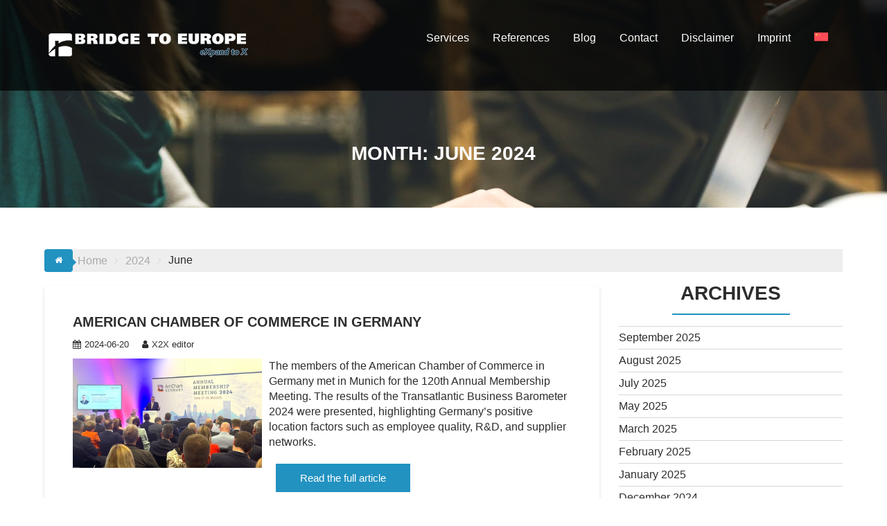

--- FILE ---
content_type: text/html; charset=UTF-8
request_url: https://xpand2x.com/2024/06/
body_size: 24989
content:
<!DOCTYPE html><html lang="en-US">
			<head><style>img.lazy{min-height:1px}</style><link href="https://xpand2x.com/wp-content/plugins/w3-total-cache/pub/js/lazyload.min.js" as="script">

				<meta charset="UTF-8">
		<meta name="viewport" content="width=device-width, initial-scale=1">
		<link rel="profile" href="http://gmpg.org/xfn/11">
		<link rel="pingback" href="https://xpand2x.com/xmlrpc.php">
		<meta name='robots' content='noindex, follow' />

	<!-- This site is optimized with the Yoast SEO plugin v26.8 - https://yoast.com/product/yoast-seo-wordpress/ -->
	<title>June 2024 | B2E</title>
	<meta property="og:locale" content="en_US" />
	<meta property="og:type" content="website" />
	<meta property="og:title" content="June 2024 | B2E" />
	<meta property="og:url" content="https://xpand2x.com/2024/06/" />
	<meta property="og:site_name" content="B2E" />
	<meta name="twitter:card" content="summary_large_image" />
	<script type="application/ld+json" class="yoast-schema-graph">{"@context":"https://schema.org","@graph":[{"@type":"CollectionPage","@id":"https://xpand2x.com/2024/06/","url":"https://xpand2x.com/2024/06/","name":"June 2024 | B2E","isPartOf":{"@id":"https://xpand2x.com/#website"},"primaryImageOfPage":{"@id":"https://xpand2x.com/2024/06/#primaryimage"},"image":{"@id":"https://xpand2x.com/2024/06/#primaryimage"},"thumbnailUrl":"https://xpand2x.com/wp-content/uploads/2024/06/AMCham-meeting_840x480.jpg","breadcrumb":{"@id":"https://xpand2x.com/2024/06/#breadcrumb"},"inLanguage":"en-US"},{"@type":"ImageObject","inLanguage":"en-US","@id":"https://xpand2x.com/2024/06/#primaryimage","url":"https://xpand2x.com/wp-content/uploads/2024/06/AMCham-meeting_840x480.jpg","contentUrl":"https://xpand2x.com/wp-content/uploads/2024/06/AMCham-meeting_840x480.jpg","width":840,"height":480,"caption":"meeting"},{"@type":"BreadcrumbList","@id":"https://xpand2x.com/2024/06/#breadcrumb","itemListElement":[{"@type":"ListItem","position":1,"name":"Home","item":"https://xpand2x.com/"},{"@type":"ListItem","position":2,"name":"Archives for June 2024"}]},{"@type":"WebSite","@id":"https://xpand2x.com/#website","url":"https://xpand2x.com/","name":"xpand2x.com","description":"Your European Distribution Gateway","publisher":{"@id":"https://xpand2x.com/#organization"},"alternateName":"B2E","potentialAction":[{"@type":"SearchAction","target":{"@type":"EntryPoint","urlTemplate":"https://xpand2x.com/?s={search_term_string}"},"query-input":{"@type":"PropertyValueSpecification","valueRequired":true,"valueName":"search_term_string"}}],"inLanguage":"en-US"},{"@type":"Organization","@id":"https://xpand2x.com/#organization","name":"BridgeToEurope GmbH & Co. KG","url":"https://xpand2x.com/","logo":{"@type":"ImageObject","inLanguage":"en-US","@id":"https://xpand2x.com/#/schema/logo/image/","url":"https://xpand2x.com/wp-content/uploads/2021/03/B2E-logo_310x90.jpg","contentUrl":"https://xpand2x.com/wp-content/uploads/2021/03/B2E-logo_310x90.jpg","width":310,"height":90,"caption":"BridgeToEurope GmbH & Co. KG"},"image":{"@id":"https://xpand2x.com/#/schema/logo/image/"}}]}</script>
	<!-- / Yoast SEO plugin. -->


<style>[consent-id]:not(.rcb-content-blocker):not([consent-transaction-complete]):not([consent-visual-use-parent^="children:"]):not([consent-confirm]){opacity:0!important;}
.rcb-content-blocker+.rcb-content-blocker-children-fallback~*{display:none!important;}</style><link rel="preload" href="https://xpand2x.com/wp-content/0604554e7e7477b06e62556727f62bc4/dist/1721298806.js" as="script" />
<link rel="preload" href="https://xpand2x.com/wp-content/0604554e7e7477b06e62556727f62bc4/dist/1410323069.js" as="script" />
<link rel="preload" href="https://xpand2x.com/wp-content/plugins/real-cookie-banner/public/lib/animate.css/animate.min.css" as="style" />
<script data-cfasync="false" type="text/javascript" defer src="https://xpand2x.com/wp-content/0604554e7e7477b06e62556727f62bc4/dist/1721298806.js" id="real-cookie-banner-vendor-real-cookie-banner-banner-js"></script>
<script type="application/json" data-skip-lazy-load="js-extra" data-skip-moving="true" data-no-defer nitro-exclude data-alt-type="application/ld+json" data-dont-merge data-wpmeteor-nooptimize="true" data-cfasync="false" id="ada35316d187e13ec48f4bf9e239d4d071-js-extra">{"slug":"real-cookie-banner","textDomain":"real-cookie-banner","version":"5.2.1","restUrl":"https:\/\/xpand2x.com\/wp-json\/real-cookie-banner\/v1\/","restNamespace":"real-cookie-banner\/v1","restPathObfuscateOffset":"63eccbf0095f6bac","restRoot":"https:\/\/xpand2x.com\/wp-json\/","restQuery":{"_v":"5.2.1","_locale":"user","_dataLocale":"en"},"restNonce":"1f00d7690b","restRecreateNonceEndpoint":"https:\/\/xpand2x.com\/wp-admin\/admin-ajax.php?action=rest-nonce","publicUrl":"https:\/\/xpand2x.com\/wp-content\/plugins\/real-cookie-banner\/public\/","chunkFolder":"dist","chunksLanguageFolder":"https:\/\/xpand2x.com\/wp-content\/languages\/mo-cache\/real-cookie-banner\/","chunks":{},"others":{"customizeValuesBanner":"{\"layout\":{\"type\":\"banner\",\"maxHeightEnabled\":false,\"maxHeight\":740,\"dialogMaxWidth\":530,\"dialogPosition\":\"middleCenter\",\"dialogMargin\":[0,0,0,0],\"bannerPosition\":\"bottom\",\"bannerMaxWidth\":1010,\"dialogBorderRadius\":3,\"borderRadius\":5,\"animationIn\":\"slideInUp\",\"animationInDuration\":500,\"animationInOnlyMobile\":true,\"animationOut\":\"none\",\"animationOutDuration\":500,\"animationOutOnlyMobile\":true,\"overlay\":true,\"overlayBg\":\"#000000\",\"overlayBgAlpha\":38,\"overlayBlur\":2},\"decision\":{\"acceptAll\":\"button\",\"acceptEssentials\":\"button\",\"showCloseIcon\":false,\"acceptIndividual\":\"link\",\"buttonOrder\":\"all,essential,save,individual\",\"showGroups\":false,\"groupsFirstView\":false,\"saveButton\":\"always\"},\"design\":{\"bg\":\"#f2f2f2\",\"textAlign\":\"center\",\"linkTextDecoration\":\"underline\",\"borderWidth\":0,\"borderColor\":\"#ffffff\",\"fontSize\":10,\"fontColor\":\"#2b2b2b\",\"fontInheritFamily\":true,\"fontFamily\":\"Arial, Helvetica, sans-serif\",\"fontWeight\":\"normal\",\"boxShadowEnabled\":true,\"boxShadowOffsetX\":0,\"boxShadowOffsetY\":5,\"boxShadowBlurRadius\":13,\"boxShadowSpreadRadius\":0,\"boxShadowColor\":\"#000000\",\"boxShadowColorAlpha\":20},\"headerDesign\":{\"inheritBg\":true,\"bg\":\"#f4f4f4\",\"inheritTextAlign\":true,\"textAlign\":\"center\",\"padding\":[17,20,15,20],\"logo\":\"\",\"logoRetina\":\"\",\"logoMaxHeight\":40,\"logoPosition\":\"left\",\"logoMargin\":[5,15,5,15],\"fontSize\":20,\"fontColor\":\"#2b2b2b\",\"fontInheritFamily\":true,\"fontFamily\":\"Arial, Helvetica, sans-serif\",\"fontWeight\":\"normal\",\"borderWidth\":1,\"borderColor\":\"#efefef\"},\"bodyDesign\":{\"padding\":[15,20,5,20],\"descriptionInheritFontSize\":true,\"descriptionFontSize\":13,\"dottedGroupsInheritFontSize\":true,\"dottedGroupsFontSize\":13,\"dottedGroupsBulletColor\":\"#15779b\",\"teachingsInheritTextAlign\":true,\"teachingsTextAlign\":\"center\",\"teachingsSeparatorActive\":true,\"teachingsSeparatorWidth\":50,\"teachingsSeparatorHeight\":1,\"teachingsSeparatorColor\":\"#15779b\",\"teachingsInheritFontSize\":false,\"teachingsFontSize\":10,\"teachingsInheritFontColor\":false,\"teachingsFontColor\":\"#7c7c7c\",\"accordionMargin\":[10,0,5,0],\"accordionPadding\":[5,10,5,10],\"accordionArrowType\":\"outlined\",\"accordionArrowColor\":\"#15779b\",\"accordionBg\":\"#ffffff\",\"accordionActiveBg\":\"#f9f9f9\",\"accordionHoverBg\":\"#efefef\",\"accordionBorderWidth\":1,\"accordionBorderColor\":\"#efefef\",\"accordionTitleFontSize\":12,\"accordionTitleFontColor\":\"#2b2b2b\",\"accordionTitleFontWeight\":\"normal\",\"accordionDescriptionMargin\":[5,0,0,0],\"accordionDescriptionFontSize\":12,\"accordionDescriptionFontColor\":\"#757575\",\"accordionDescriptionFontWeight\":\"normal\",\"acceptAllOneRowLayout\":false,\"acceptAllPadding\":[10,10,10,10],\"acceptAllBg\":\"#15779b\",\"acceptAllTextAlign\":\"center\",\"acceptAllFontSize\":18,\"acceptAllFontColor\":\"#ffffff\",\"acceptAllFontWeight\":\"normal\",\"acceptAllBorderWidth\":0,\"acceptAllBorderColor\":\"#000000\",\"acceptAllHoverBg\":\"#11607d\",\"acceptAllHoverFontColor\":\"#ffffff\",\"acceptAllHoverBorderColor\":\"#000000\",\"acceptEssentialsUseAcceptAll\":false,\"acceptEssentialsButtonType\":\"\",\"acceptEssentialsPadding\":[10,10,10,10],\"acceptEssentialsBg\":\"#5b8a9b\",\"acceptEssentialsTextAlign\":\"center\",\"acceptEssentialsFontSize\":18,\"acceptEssentialsFontColor\":\"#f2f2f2\",\"acceptEssentialsFontWeight\":\"normal\",\"acceptEssentialsBorderWidth\":0,\"acceptEssentialsBorderColor\":\"#000000\",\"acceptEssentialsHoverBg\":\"#7095aa\",\"acceptEssentialsHoverFontColor\":\"#dddddd\",\"acceptEssentialsHoverBorderColor\":\"#000000\",\"acceptIndividualPadding\":[5,5,5,5],\"acceptIndividualBg\":\"#ffffff\",\"acceptIndividualTextAlign\":\"center\",\"acceptIndividualFontSize\":15,\"acceptIndividualFontColor\":\"#15779b\",\"acceptIndividualFontWeight\":\"normal\",\"acceptIndividualBorderWidth\":0,\"acceptIndividualBorderColor\":\"#000000\",\"acceptIndividualHoverBg\":\"#ffffff\",\"acceptIndividualHoverFontColor\":\"#11607d\",\"acceptIndividualHoverBorderColor\":\"#000000\"},\"footerDesign\":{\"poweredByLink\":true,\"inheritBg\":false,\"bg\":\"#fcfcfc\",\"inheritTextAlign\":true,\"textAlign\":\"center\",\"padding\":[10,20,15,20],\"fontSize\":10,\"fontColor\":\"#7c7c7c\",\"fontInheritFamily\":true,\"fontFamily\":\"Arial, Helvetica, sans-serif\",\"fontWeight\":\"normal\",\"hoverFontColor\":\"#2b2b2b\",\"borderWidth\":1,\"borderColor\":\"#efefef\",\"languageSwitcher\":\"flags\"},\"texts\":{\"headline\":\"Privacy preferences\",\"description\":\"We use cookies and similar technologies on our website and process your personal data (e.g. IP address), for example, to personalize content and ads, to integrate media from third-party providers or to analyze traffic on our website. Data processing may also happen as a result of cookies being set. We share this data with third parties that we name in the privacy settings.<br \\\/><br \\\/>The data processing may take place with your consent or on the basis of a legitimate interest, which you can object to in the privacy settings. You have the right not to consent and to change or revoke your consent at a later time. For more information on the use of your data, please visit our {{privacyPolicy}}privacy policy{{\\\/privacyPolicy}}.\",\"acceptAll\":\"Accept all\",\"acceptEssentials\":\"Continue without consent\",\"acceptIndividual\":\"Set privacy settings individually\",\"poweredBy\":\"0\",\"dataProcessingInUnsafeCountries\":\"Some services process personal data in unsafe third countries. By consenting, you also consent to data processing of labeled services per {{legalBasis}}, with risks like inadequate legal remedies, unauthorized access by authorities without information or possibility of objection, unauthorised transfer to third parties, and inadequate data security measures.\",\"ageNoticeBanner\":\"You are under {{minAge}} years old? Then you cannot consent to optional services. Ask your parents or legal guardians to agree to these services with you.\",\"ageNoticeBlocker\":\"You are under {{minAge}} years old? Unfortunately, you are not permitted to consent to this service to view this content. Please ask your parents or guardians to agree to the service with you!\",\"listServicesNotice\":\"By accepting all services, you allow {{services}} to be loaded. These services are divided into groups {{serviceGroups}} according to their purpose (belonging marked with superscript numbers).\",\"listServicesLegitimateInterestNotice\":\"In addition, {{services}} are loaded based on a legitimate interest.\",\"consentForwardingExternalHosts\":\"Your consent is also applicable on {{websites}}.\",\"blockerHeadline\":\"{{name}} blocked due to privacy settings\",\"blockerLinkShowMissing\":\"Show all services you still need to agree to\",\"blockerLoadButton\":\"Accept services and load content\",\"blockerAcceptInfo\":\"Loading the blocked content will adjust your privacy settings. Content from this service will not be blocked in the future.\",\"stickyHistory\":\"Privacy settings history\",\"stickyRevoke\":\"Revoke consents\",\"stickyRevokeSuccessMessage\":\"You have successfully revoked consent for services with its cookies and personal data processing. The page will be reloaded now!\",\"stickyChange\":\"Change privacy settings\"},\"individualLayout\":{\"inheritDialogMaxWidth\":false,\"dialogMaxWidth\":915,\"inheritBannerMaxWidth\":true,\"bannerMaxWidth\":1980,\"descriptionTextAlign\":\"left\"},\"group\":{\"checkboxBg\":\"#f0f0f0\",\"checkboxBorderWidth\":1,\"checkboxBorderColor\":\"#d2d2d2\",\"checkboxActiveColor\":\"#ffffff\",\"checkboxActiveBg\":\"#15779b\",\"checkboxActiveBorderColor\":\"#11607d\",\"groupInheritBg\":true,\"groupBg\":\"#f4f4f4\",\"groupPadding\":[15,15,15,15],\"groupSpacing\":0,\"groupBorderRadius\":5,\"groupBorderWidth\":1,\"groupBorderColor\":\"#f4f4f4\",\"headlineFontSize\":15,\"headlineFontWeight\":\"normal\",\"headlineFontColor\":\"#2b2b2b\",\"descriptionFontSize\":12,\"descriptionFontColor\":\"#7c7c7c\",\"linkColor\":\"#7c7c7c\",\"linkHoverColor\":\"#2b2b2b\",\"detailsHideLessRelevant\":true},\"saveButton\":{\"useAcceptAll\":false,\"type\":\"button\",\"padding\":[10,10,10,10],\"bg\":\"#efefef\",\"textAlign\":\"center\",\"fontSize\":18,\"fontColor\":\"#0a0a0a\",\"fontWeight\":\"normal\",\"borderWidth\":0,\"borderColor\":\"#000000\",\"hoverBg\":\"#e8e8e8\",\"hoverFontColor\":\"#000000\",\"hoverBorderColor\":\"#000000\"},\"individualTexts\":{\"headline\":\"Individual privacy preferences\",\"description\":\"We use cookies and similar technologies on our website and process your personal data (e.g. IP address), for example, to personalize content and ads, to integrate media from third-party providers or to analyze traffic on our website. Data processing may also happen as a result of cookies being set. We share this data with third parties that we name in the privacy settings.<br \\\/><br \\\/>The data processing may take place with your consent or on the basis of a legitimate interest, which you can object to in the privacy settings. You have the right not to consent and to change or revoke your consent at a later time. For more information on the use of your data, please visit our {{privacyPolicy}}privacy policy{{\\\/privacyPolicy}}.<br \\\/><br \\\/>Below you will find an overview of all services used by this website. You can view detailed information about each service and agree to them individually or exercise your right to object.\",\"save\":\"Save custom choices\",\"showMore\":\"Show service information\",\"hideMore\":\"Hide service information\",\"postamble\":\"\"},\"mobile\":{\"enabled\":true,\"maxHeight\":400,\"hideHeader\":false,\"alignment\":\"bottom\",\"scalePercent\":90,\"scalePercentVertical\":-50},\"sticky\":{\"enabled\":false,\"animationsEnabled\":true,\"alignment\":\"left\",\"bubbleBorderRadius\":50,\"icon\":\"fingerprint\",\"iconCustom\":\"\",\"iconCustomRetina\":\"\",\"iconSize\":30,\"iconColor\":\"#ffffff\",\"bubbleMargin\":[10,20,20,20],\"bubblePadding\":15,\"bubbleBg\":\"#15779b\",\"bubbleBorderWidth\":0,\"bubbleBorderColor\":\"#10556f\",\"boxShadowEnabled\":true,\"boxShadowOffsetX\":0,\"boxShadowOffsetY\":2,\"boxShadowBlurRadius\":5,\"boxShadowSpreadRadius\":1,\"boxShadowColor\":\"#105b77\",\"boxShadowColorAlpha\":40,\"bubbleHoverBg\":\"#ffffff\",\"bubbleHoverBorderColor\":\"#000000\",\"hoverIconColor\":\"#000000\",\"hoverIconCustom\":\"\",\"hoverIconCustomRetina\":\"\",\"menuFontSize\":16,\"menuBorderRadius\":5,\"menuItemSpacing\":10,\"menuItemPadding\":[5,10,5,10]},\"customCss\":{\"css\":\"\",\"antiAdBlocker\":\"y\"}}","isPro":false,"showProHints":false,"proUrl":"https:\/\/devowl.io\/go\/real-cookie-banner?source=rcb-lite","showLiteNotice":true,"frontend":{"groups":"[{\"id\":95,\"name\":\"Essential\",\"slug\":\"essential\",\"description\":\"Essential services are required for the basic functionality of the website. They only contain technically necessary services. These services cannot be objected to.\",\"isEssential\":true,\"isDefault\":true,\"items\":[{\"id\":1135,\"name\":\"Real Cookie Banner\",\"purpose\":\"Real Cookie Banner asks website visitors for consent to set cookies and process personal data. For this purpose, a UUID (pseudonymous identification of the user) is assigned to each website visitor, which is valid until the cookie expires to store the consent. Cookies are used to test whether cookies can be set, to store reference to documented consent, to store which services from which service groups the visitor has consented to, and, if consent is obtained under the Transparency & Consent Framework (TCF), to store consent in TCF partners, purposes, special purposes, features and special features. As part of the obligation to disclose according to GDPR, the collected consent is fully documented. This includes, in addition to the services and service groups to which the visitor has consented, and if consent is obtained according to the TCF standard, to which TCF partners, purposes and features the visitor has consented, all cookie banner settings at the time of consent as well as the technical circumstances (e.g. size of the displayed area at the time of consent) and the user interactions (e.g. clicking on buttons) that led to consent. Consent is collected once per language.\",\"providerContact\":{\"phone\":\"\",\"email\":\"\",\"link\":\"\"},\"isProviderCurrentWebsite\":true,\"provider\":\"Bridgetoeurope GmbH & Co. KG\",\"uniqueName\":\"real-cookie-banner\",\"isEmbeddingOnlyExternalResources\":false,\"legalBasis\":\"legal-requirement\",\"dataProcessingInCountries\":[],\"dataProcessingInCountriesSpecialTreatments\":[],\"technicalDefinitions\":[{\"type\":\"http\",\"name\":\"real_cookie_banner*\",\"host\":\".xpand2x.com\",\"duration\":365,\"durationUnit\":\"d\",\"isSessionDuration\":false,\"purpose\":\"Unique identifier for the consent, but not for the website visitor. Revision hash for settings of cookie banner (texts, colors, features, service groups, services, content blockers etc.). IDs for consented services and service groups.\"},{\"type\":\"http\",\"name\":\"real_cookie_banner*-tcf\",\"host\":\".xpand2x.com\",\"duration\":365,\"durationUnit\":\"d\",\"isSessionDuration\":false,\"purpose\":\"Consents collected under TCF stored in TC String format, including TCF vendors, purposes, special purposes, features, and special features.\"},{\"type\":\"http\",\"name\":\"real_cookie_banner*-gcm\",\"host\":\".xpand2x.com\",\"duration\":365,\"durationUnit\":\"d\",\"isSessionDuration\":false,\"purpose\":\"Consents into consent types (purposes)  collected under Google Consent Mode stored for all Google Consent Mode compatible services.\"},{\"type\":\"http\",\"name\":\"real_cookie_banner-test\",\"host\":\".xpand2x.com\",\"duration\":365,\"durationUnit\":\"d\",\"isSessionDuration\":false,\"purpose\":\"Cookie set to test HTTP cookie functionality. Deleted immediately after test.\"},{\"type\":\"local\",\"name\":\"real_cookie_banner*\",\"host\":\"https:\\\/\\\/xpand2x.com\",\"duration\":1,\"durationUnit\":\"d\",\"isSessionDuration\":false,\"purpose\":\"Unique identifier for the consent, but not for the website visitor. Revision hash for settings of cookie banner (texts, colors, features, service groups, services, content blockers etc.). IDs for consented services and service groups. Is only stored until consent is documented on the website server.\"},{\"type\":\"local\",\"name\":\"real_cookie_banner*-tcf\",\"host\":\"https:\\\/\\\/xpand2x.com\",\"duration\":1,\"durationUnit\":\"d\",\"isSessionDuration\":false,\"purpose\":\"Consents collected under TCF stored in TC String format, including TCF vendors, purposes, special purposes, features, and special features. Is only stored until consent is documented on the website server.\"},{\"type\":\"local\",\"name\":\"real_cookie_banner*-gcm\",\"host\":\"https:\\\/\\\/xpand2x.com\",\"duration\":1,\"durationUnit\":\"d\",\"isSessionDuration\":false,\"purpose\":\"Consents collected under Google Consent Mode stored in consent types (purposes) for all Google Consent Mode compatible services. Is only stored until consent is documented on the website server.\"},{\"type\":\"local\",\"name\":\"real_cookie_banner-consent-queue*\",\"host\":\"https:\\\/\\\/xpand2x.com\",\"duration\":1,\"durationUnit\":\"d\",\"isSessionDuration\":false,\"purpose\":\"Local caching of selection in cookie banner until server documents consent; documentation periodic or at page switches attempted if server is unavailable or overloaded.\"}],\"codeDynamics\":[],\"providerPrivacyPolicyUrl\":\"https:\\\/\\\/xpand2x.com\\\/datenschutzbestimmungen\\\/\",\"providerLegalNoticeUrl\":\"\",\"tagManagerOptInEventName\":\"\",\"tagManagerOptOutEventName\":\"\",\"googleConsentModeConsentTypes\":[],\"executePriority\":10,\"codeOptIn\":\"\",\"executeCodeOptInWhenNoTagManagerConsentIsGiven\":false,\"codeOptOut\":\"\",\"executeCodeOptOutWhenNoTagManagerConsentIsGiven\":false,\"deleteTechnicalDefinitionsAfterOptOut\":false,\"codeOnPageLoad\":\"\",\"presetId\":\"real-cookie-banner\"}]},{\"id\":97,\"name\":\"Statistics\",\"slug\":\"statistics\",\"description\":\"Statistics services are needed to collect pseudonymous data about the visitors of the website. The data enables us to understand visitors better and to optimize the website.\",\"isEssential\":false,\"isDefault\":true,\"items\":[{\"id\":1136,\"name\":\"Google-tag\",\"purpose\":\"The Google-tag add-on tells a JavaScript (ga.js) of Google Analytics information about the visit to our website which will be transmitted to Google Analytics. We may collect information such as how our webpage is used, and how and what tags are deployed. We may use this data to improve, maintain, protect and develop our webpage. The Google-tag add-on is needed to be able to use Google-analytics as intended.\",\"providerContact\":{\"phone\":\"\",\"email\":\"\",\"link\":\"\"},\"isProviderCurrentWebsite\":false,\"provider\":\"Google Ireland Limited, Gordon House, Barrow Street, Dublin 4, Ireland\",\"uniqueName\":\"google-tag\",\"isEmbeddingOnlyExternalResources\":true,\"legalBasis\":\"consent\",\"dataProcessingInCountries\":[],\"dataProcessingInCountriesSpecialTreatments\":[],\"technicalDefinitions\":[{\"type\":\"http\",\"name\":\"ga.*\",\"host\":\"xpand2x.com\",\"duration\":6,\"durationUnit\":\"mo\",\"isSessionDuration\":false,\"purpose\":\"statistics\"}],\"codeDynamics\":[],\"providerPrivacyPolicyUrl\":\"https:\\\/\\\/policies.google.com\\\/privacy\",\"providerLegalNoticeUrl\":\"\",\"tagManagerOptInEventName\":\"\",\"tagManagerOptOutEventName\":\"\",\"googleConsentModeConsentTypes\":[],\"executePriority\":10,\"codeOptIn\":\"base64-encoded:[base64]\",\"executeCodeOptInWhenNoTagManagerConsentIsGiven\":false,\"codeOptOut\":\"base64-encoded:PCEtLSBHb29nbGUgVGFncyBzbmlwcGV0IGFkZGVkIGJ5IEIyRSAtLT4KCjwhLS0gRCBFIEEgQyBUIEkgViBBIFQgRSBEIC0tPgoKPCEtLSBFbmQgR29vZ2xlIFRhZ3Mgc25pcHBldCBhZGRlZCBieSBCMkUgLS0+Cg==\",\"executeCodeOptOutWhenNoTagManagerConsentIsGiven\":false,\"deleteTechnicalDefinitionsAfterOptOut\":false,\"codeOnPageLoad\":\"\",\"presetId\":\"\"},{\"id\":1141,\"name\":\"Google-analytics\",\"purpose\":\"Google Analytics is a web analytics service that provides statistics and basic analytical tools for search engine optimization (SEO) and marketing purposes. The service is part of the Google Marketing Platform.\",\"providerContact\":{\"phone\":\"\",\"email\":\"\",\"link\":\"\"},\"isProviderCurrentWebsite\":false,\"provider\":\"Google Ireland Limited, Gordon House, Barrow Street, Dublin 4, Ireland\",\"uniqueName\":\"google-analytics\",\"isEmbeddingOnlyExternalResources\":false,\"legalBasis\":\"consent\",\"dataProcessingInCountries\":[],\"dataProcessingInCountriesSpecialTreatments\":[],\"technicalDefinitions\":[{\"type\":\"http\",\"name\":\"_ga\",\"host\":\".xpand2x.com\",\"duration\":1,\"durationUnit\":\"y\",\"isSessionDuration\":false,\"purpose\":\"\"},{\"type\":\"http\",\"name\":\"_ga_*\",\"host\":\".xpand2x.com\",\"duration\":1,\"durationUnit\":\"y\",\"isSessionDuration\":false,\"purpose\":\"\"},{\"type\":\"http\",\"name\":\"_gat\",\"host\":\".xpand2x.com\",\"duration\":1,\"durationUnit\":\"y\",\"isSessionDuration\":false,\"purpose\":\"\"},{\"type\":\"http\",\"name\":\"_gid\",\"host\":\".xpand2x.com\",\"duration\":1,\"durationUnit\":\"y\",\"isSessionDuration\":false,\"purpose\":\"\"}],\"codeDynamics\":[],\"providerPrivacyPolicyUrl\":\"https:\\\/\\\/policies.google.com\\\/privacy\",\"providerLegalNoticeUrl\":\"\",\"tagManagerOptInEventName\":\"\",\"tagManagerOptOutEventName\":\"\",\"googleConsentModeConsentTypes\":[],\"executePriority\":10,\"codeOptIn\":\"base64-encoded:[base64]\",\"executeCodeOptInWhenNoTagManagerConsentIsGiven\":false,\"codeOptOut\":\"base64-encoded:PCEtLSBHb29nbGUgQW5hbHl0aWNzIHNuaXBwZXQgYWRkZWQgYnkgYjJlIC0tPgoKPCEtLSBEIEUgQSBDIFQgSSBWIEEgVCBFIEQgLS0+Cgo8IS0tIEVuZCBHb29nbGUgQW5hbHl0aWNzIHNuaXBwZXQgYWRkZWQgYnkgYjJlIC0tPg==\",\"executeCodeOptOutWhenNoTagManagerConsentIsGiven\":false,\"deleteTechnicalDefinitionsAfterOptOut\":false,\"codeOnPageLoad\":\"\",\"presetId\":\"\"}]},{\"id\":111,\"name\":\"external Media\",\"slug\":\"externe-medien\",\"description\":\"Content from external media such as social media platforms, but also OpenStreetMap, is blocked by default. If cookies from external media are accepted, access to this content no longer requires manual consent.\",\"isEssential\":false,\"isDefault\":false,\"items\":[{\"id\":1192,\"name\":\"OpenStreetMap\",\"purpose\":\"Used to unlock and display content from OpenStreetMap. OpenStreetMap is a map of the world, created by people like you and free to use under an open license.\",\"providerContact\":{\"phone\":\"\",\"email\":\"\",\"link\":\"\"},\"isProviderCurrentWebsite\":false,\"provider\":\"Openstreetmap Foundation, St John\\u2019s Innovation Centre, Cowley Road, Cambridge CB4 0WS, United Kingdom\",\"uniqueName\":\"openstreetmap\",\"isEmbeddingOnlyExternalResources\":false,\"legalBasis\":\"consent\",\"dataProcessingInCountries\":[],\"dataProcessingInCountriesSpecialTreatments\":[],\"technicalDefinitions\":[{\"type\":\"http\",\"name\":\"_osm_location\",\"host\":\".openstreetmap.org\",\"duration\":1,\"durationUnit\":\"y\",\"isSessionDuration\":false,\"purpose\":\"\"},{\"type\":\"http\",\"name\":\"_osm_session\",\"host\":\".openstreetmap.org\",\"duration\":1,\"durationUnit\":\"y\",\"isSessionDuration\":false,\"purpose\":\"\"},{\"type\":\"http\",\"name\":\"_osm_totp_token\",\"host\":\".openstreetmap.org\",\"duration\":1,\"durationUnit\":\"y\",\"isSessionDuration\":false,\"purpose\":\"\"},{\"type\":\"http\",\"name\":\"_osm_welcome\",\"host\":\".openstreetmap.org\",\"duration\":1,\"durationUnit\":\"y\",\"isSessionDuration\":false,\"purpose\":\"\"},{\"type\":\"http\",\"name\":\"_pk_id.\",\"host\":\".openstreetmap.org\",\"duration\":1,\"durationUnit\":\"y\",\"isSessionDuration\":false,\"purpose\":\"\"},{\"type\":\"http\",\"name\":\"_pk_ref.\",\"host\":\".openstreetmap.org\",\"duration\":1,\"durationUnit\":\"y\",\"isSessionDuration\":false,\"purpose\":\"\"},{\"type\":\"http\",\"name\":\"_pk_ses.\",\"host\":\".openstreetmap.org\",\"duration\":1,\"durationUnit\":\"y\",\"isSessionDuration\":false,\"purpose\":\"\"},{\"type\":\"http\",\"name\":\"qos_token\",\"host\":\".openstreetmap.org\",\"duration\":1,\"durationUnit\":\"y\",\"isSessionDuration\":false,\"purpose\":\"\"}],\"codeDynamics\":[],\"providerPrivacyPolicyUrl\":\"https:\\\/\\\/wiki.osmfoundation.org\\\/wiki\\\/Privacy_Policy\",\"providerLegalNoticeUrl\":\"\",\"tagManagerOptInEventName\":\"\",\"tagManagerOptOutEventName\":\"\",\"googleConsentModeConsentTypes\":[],\"executePriority\":10,\"codeOptIn\":\"\",\"executeCodeOptInWhenNoTagManagerConsentIsGiven\":false,\"codeOptOut\":\"\",\"executeCodeOptOutWhenNoTagManagerConsentIsGiven\":false,\"deleteTechnicalDefinitionsAfterOptOut\":false,\"codeOnPageLoad\":\"\",\"presetId\":\"\"}]}]","links":[{"id":1525,"label":"Privacy policy","pageType":"privacyPolicy","isExternalUrl":false,"pageId":414,"url":"https:\/\/xpand2x.com\/datenschutzerklaerung\/","hideCookieBanner":true,"isTargetBlank":true},{"id":1526,"label":"Imprint","pageType":"legalNotice","isExternalUrl":false,"pageId":266,"url":"https:\/\/xpand2x.com\/imprint\/","hideCookieBanner":true,"isTargetBlank":true}],"websiteOperator":{"address":"","country":"","contactEmail":"base64-encoded:aW5mb0BiLXRvLWUuY29t","contactPhone":"","contactFormUrl":false},"blocker":[{"id":1282,"name":"Google Maps","description":"The Google Maps API calls a script on a server we can not control - because it is outside the Xpand2X network.","rules":["maps.googleapis.com","*googleapis*","https:\/\/maps.googleapis.com\/common.js","https:\/\/maps.googleapis.com\/util.js"],"criteria":"services","tcfVendors":[],"tcfPurposes":[1],"services":[1281],"isVisual":false,"visualType":"default","visualMediaThumbnail":"0","visualContentType":"","isVisualDarkMode":false,"visualBlur":0,"visualDownloadThumbnail":false,"visualHeroButtonText":"","shouldForceToShowVisual":false,"presetId":"","visualThumbnail":null},{"id":1198,"name":"Baidu","description":"all services offered from Baidu are blocked.","rules":["*baidustatistic*","script[id=\"baidustatistic\"]","*https:\/\/zz.bdstatic.com\/linksubmit\/push.js*","*http:\/\/push.zhanzhang.baidu.com\/push.js*","*window.location.protocol.split*"],"criteria":"services","tcfVendors":[],"tcfPurposes":[1],"services":[1140],"isVisual":false,"visualType":"default","visualMediaThumbnail":"0","visualContentType":"","isVisualDarkMode":false,"visualBlur":0,"visualDownloadThumbnail":false,"visualHeroButtonText":"","shouldForceToShowVisual":false,"presetId":"","visualThumbnail":null},{"id":1193,"name":"OpenStreetMap","description":"The content of OpenStreetMap is displayed only after your consent. You can change your consent in the cookie settings in the footer.","rules":["*openstreetmap.org\/export*","link[href=\"\/\/www.openstreetmap.org\"]","iframe class=\"lazy lazy-hidden\""],"criteria":"services","tcfVendors":[],"tcfPurposes":[1],"services":[1192],"isVisual":true,"visualType":"default","visualMediaThumbnail":"0","visualContentType":"","isVisualDarkMode":false,"visualBlur":0,"visualDownloadThumbnail":false,"visualHeroButtonText":"","shouldForceToShowVisual":false,"presetId":"","visualThumbnail":null},{"id":1146,"name":"Google-Analytics","description":"","rules":["\"G-*\"","'G-*'","\"google-analytics.com\/analytics.js\"","\"googletagmanager.com\/gtag\/js?\"","\"google-analytics.com\/ga.js\""],"criteria":"services","tcfVendors":[],"tcfPurposes":[1],"services":[1141],"isVisual":false,"visualType":"default","visualMediaThumbnail":"0","visualContentType":"","isVisualDarkMode":false,"visualBlur":0,"visualDownloadThumbnail":false,"visualHeroButtonText":"","shouldForceToShowVisual":false,"presetId":"","visualThumbnail":null},{"id":1145,"name":"WordPress Emojis","description":"","rules":["*s.w.org\/images\/core\/emoji*","window._wpemojiSettings","link[href=\"\/\/s.w.org\"]"],"criteria":"services","tcfVendors":[],"tcfPurposes":[1],"services":[1144],"isVisual":false,"visualType":"default","visualMediaThumbnail":"0","visualContentType":"","isVisualDarkMode":false,"visualBlur":0,"visualDownloadThumbnail":false,"visualHeroButtonText":"","shouldForceToShowVisual":false,"presetId":"wordpress-emojis","visualThumbnail":null}],"languageSwitcher":[{"name":"English","current":true,"flag":"https:\/\/xpand2x.com\/wp-content\/plugins\/sitepress-multilingual-cms\/res\/flags\/en.svg","url":"https:\/\/xpand2x.com\/2024\/06\/","locale":"en"},{"name":"\u7b80\u4f53\u4e2d\u6587","current":false,"flag":"https:\/\/xpand2x.com\/wp-content\/plugins\/sitepress-multilingual-cms\/res\/flags\/zh-hans.svg","url":"https:\/\/xpand2x.com\/zh-hans\/2024\/06\/","locale":"zh-hans"}],"predefinedDataProcessingInSafeCountriesLists":{"GDPR":["AT","BE","BG","HR","CY","CZ","DK","EE","FI","FR","DE","GR","HU","IE","IS","IT","LI","LV","LT","LU","MT","NL","NO","PL","PT","RO","SK","SI","ES","SE"],"DSG":["CH"],"GDPR+DSG":[],"ADEQUACY_EU":["AD","AR","CA","FO","GG","IL","IM","JP","JE","NZ","KR","CH","GB","UY","US"],"ADEQUACY_CH":["DE","AD","AR","AT","BE","BG","CA","CY","HR","DK","ES","EE","FI","FR","GI","GR","GG","HU","IM","FO","IE","IS","IL","IT","JE","LV","LI","LT","LU","MT","MC","NO","NZ","NL","PL","PT","CZ","RO","GB","SK","SI","SE","UY","US"]},"decisionCookieName":"real_cookie_banner-v:3_blog:1_path:5597a23-lang:en","revisionHash":"32697d1d633477491ee149c79c9885f4","territorialLegalBasis":["gdpr-eprivacy"],"setCookiesViaManager":"none","isRespectDoNotTrack":true,"failedConsentDocumentationHandling":"essentials","isAcceptAllForBots":true,"isDataProcessingInUnsafeCountries":false,"isAgeNotice":true,"ageNoticeAgeLimit":16,"isListServicesNotice":true,"isBannerLessConsent":false,"isTcf":false,"isGcm":false,"isGcmListPurposes":false,"hasLazyData":false},"anonymousContentUrl":"https:\/\/xpand2x.com\/wp-content\/0604554e7e7477b06e62556727f62bc4\/dist\/","anonymousHash":"0604554e7e7477b06e62556727f62bc4","hasDynamicPreDecisions":false,"isLicensed":true,"isDevLicense":false,"multilingualSkipHTMLForTag":"","isCurrentlyInTranslationEditorPreview":false,"defaultLanguage":"en","currentLanguage":"en","activeLanguages":["en","zh-hans"],"context":"lang:en","iso3166OneAlpha2":{"AF":"Afghanistan","AX":"Aland Islands","AL":"Albania","DZ":"Algeria","AS":"American Samoa","AD":"Andorra","AO":"Angola","AI":"Anguilla","AQ":"Antarctica","AG":"Antigua And Barbuda","AR":"Argentina","AM":"Armenia","AW":"Aruba","AU":"Australia","AT":"Austria","AZ":"Azerbaijan","BS":"Bahamas","BH":"Bahrain","BD":"Bangladesh","BB":"Barbados","BY":"Belarus","BE":"Belgium","BZ":"Belize","BJ":"Benin","BM":"Bermuda","BT":"Bhutan","BO":"Bolivia","BA":"Bosnia And Herzegovina","BW":"Botswana","BV":"Bouvet Island","BR":"Brazil","IO":"British Indian Ocean Territory","BN":"Brunei Darussalam","BG":"Bulgaria","BF":"Burkina Faso","BI":"Burundi","KH":"Cambodia","CM":"Cameroon","CA":"Canada","CV":"Cape Verde","KY":"Cayman Islands","CF":"Central African Republic","TD":"Chad","CL":"Chile","CN":"China","CX":"Christmas Island","CC":"Cocos (Keeling) Islands","CO":"Colombia","KM":"Comoros","CG":"Congo","CD":"Congo, Democratic Republic","CK":"Cook Islands","CR":"Costa Rica","CI":"Cote D'Ivoire","HR":"Croatia","CU":"Cuba","CY":"Cyprus","CZ":"Czech Republic","DK":"Denmark","DJ":"Djibouti","DM":"Dominica","DO":"Dominican Republic","EC":"Ecuador","EG":"Egypt","SV":"El Salvador","GQ":"Equatorial Guinea","ER":"Eritrea","EE":"Estonia","ET":"Ethiopia","FK":"Falkland Islands (Malvinas)","FO":"Faroe Islands","FM":"Federated States Of Micronesia","FJ":"Fiji","FI":"Finland","FR":"France","GF":"French Guiana","PF":"French Polynesia","TF":"French Southern and Antarctic Lands","GA":"Gabon","GM":"Gambia","GE":"Georgia","DE":"Germany","GH":"Ghana","GI":"Gibraltar","GR":"Greece","GL":"Greenland","GD":"Grenada","GP":"Guadeloupe","GU":"Guam","GT":"Guatemala","GG":"Guernsey","GN":"Guinea","GW":"Guinea-Bissau","GY":"Guyana","HT":"Haiti","HM":"Heard Island & Mcdonald Islands","VA":"Holy See (Vatican City State)","HN":"Honduras","HK":"Hong Kong","HU":"Hungary","IS":"Iceland","IN":"India","ID":"Indonesia","IR":"Iran, Islamic Republic Of","IQ":"Iraq","IE":"Ireland","IM":"Isle Of Man","IL":"Israel","IT":"Italy","JM":"Jamaica","JP":"Japan","JE":"Jersey","JO":"Jordan","KZ":"Kazakhstan","KE":"Kenya","KI":"Kiribati","KR":"Korea","KW":"Kuwait","KG":"Kyrgyzstan","LA":"Lao People's Democratic Republic","LV":"Latvia","LB":"Lebanon","LS":"Lesotho","LR":"Liberia","LY":"Libyan Arab Jamahiriya","LI":"Liechtenstein","LT":"Lithuania","LU":"Luxembourg","MO":"Macao","MK":"Macedonia","MG":"Madagascar","MW":"Malawi","MY":"Malaysia","MV":"Maldives","ML":"Mali","MT":"Malta","MH":"Marshall Islands","MQ":"Martinique","MR":"Mauritania","MU":"Mauritius","YT":"Mayotte","MX":"Mexico","MD":"Moldova","MC":"Monaco","MN":"Mongolia","ME":"Montenegro","MS":"Montserrat","MA":"Morocco","MZ":"Mozambique","MM":"Myanmar","NA":"Namibia","NR":"Nauru","NP":"Nepal","NL":"Netherlands","AN":"Netherlands Antilles","NC":"New Caledonia","NZ":"New Zealand","NI":"Nicaragua","NE":"Niger","NG":"Nigeria","NU":"Niue","NF":"Norfolk Island","KP":"North Korea","MP":"Northern Mariana Islands","NO":"Norway","OM":"Oman","PK":"Pakistan","PW":"Palau","PS":"Palestinian Territory, Occupied","PA":"Panama","PG":"Papua New Guinea","PY":"Paraguay","PE":"Peru","PH":"Philippines","PN":"Pitcairn","PL":"Poland","PT":"Portugal","PR":"Puerto Rico","QA":"Qatar","RE":"Reunion","RO":"Romania","RU":"Russian Federation","RW":"Rwanda","BL":"Saint Barthelemy","SH":"Saint Helena","KN":"Saint Kitts And Nevis","LC":"Saint Lucia","MF":"Saint Martin","PM":"Saint Pierre And Miquelon","VC":"Saint Vincent And Grenadines","WS":"Samoa","SM":"San Marino","ST":"Sao Tome And Principe","SA":"Saudi Arabia","SN":"Senegal","RS":"Serbia","SC":"Seychelles","SL":"Sierra Leone","SG":"Singapore","SK":"Slovakia","SI":"Slovenia","SB":"Solomon Islands","SO":"Somalia","ZA":"South Africa","GS":"South Georgia And Sandwich Isl.","ES":"Spain","LK":"Sri Lanka","SD":"Sudan","SR":"Suriname","SJ":"Svalbard And Jan Mayen","SZ":"Swaziland","SE":"Sweden","CH":"Switzerland","SY":"Syrian Arab Republic","TW":"Taiwan","TJ":"Tajikistan","TZ":"Tanzania","TH":"Thailand","TL":"Timor-Leste","TG":"Togo","TK":"Tokelau","TO":"Tonga","TT":"Trinidad And Tobago","TN":"Tunisia","TR":"Turkey","TM":"Turkmenistan","TC":"Turks And Caicos Islands","TV":"Tuvalu","UG":"Uganda","UA":"Ukraine","AE":"United Arab Emirates","GB":"United Kingdom","US":"United States","UM":"United States Outlying Islands","UY":"Uruguay","UZ":"Uzbekistan","VU":"Vanuatu","VE":"Venezuela","VN":"Vietnam","VG":"Virgin Islands, British","VI":"Virgin Islands, U.S.","WF":"Wallis And Futuna","EH":"Western Sahara","YE":"Yemen","ZM":"Zambia","ZW":"Zimbabwe"},"visualParentSelectors":{".et_pb_video_box":1,".et_pb_video_slider:has(>.et_pb_slider_carousel %s)":"self",".ast-oembed-container":1,".wpb_video_wrapper":1,".gdlr-core-pbf-background-wrap":1},"isPreventPreDecision":false,"isInvalidateImplicitUserConsent":false,"dependantVisibilityContainers":["[role=\"tabpanel\"]",".eael-tab-content-item",".wpcs_content_inner",".op3-contenttoggleitem-content",".op3-popoverlay-content",".pum-overlay","[data-elementor-type=\"popup\"]",".wp-block-ub-content-toggle-accordion-content-wrap",".w-popup-wrap",".oxy-lightbox_inner[data-inner-content=true]",".oxy-pro-accordion_body",".oxy-tab-content",".kt-accordion-panel",".vc_tta-panel-body",".mfp-hide","div[id^=\"tve_thrive_lightbox_\"]",".brxe-xpromodalnestable",".evcal_eventcard",".divioverlay",".et_pb_toggle_content"],"disableDeduplicateExceptions":[".et_pb_video_slider"],"bannerDesignVersion":12,"bannerI18n":{"showMore":"Show more","hideMore":"Hide","showLessRelevantDetails":"Show more details (%s)","hideLessRelevantDetails":"Hide more details (%s)","other":"Other","legalBasis":{"label":"Use on legal basis of","consentPersonalData":"Consent for processing personal data","consentStorage":"Consent for storing or accessing information on the terminal equipment of the user","legitimateInterestPersonalData":"Legitimate interest for the processing of personal data","legitimateInterestStorage":"Provision of explicitly requested digital service for storing or accessing information on the terminal equipment of the user","legalRequirementPersonalData":"Compliance with a legal obligation for processing of personal data"},"territorialLegalBasisArticles":{"gdpr-eprivacy":{"dataProcessingInUnsafeCountries":"Art. 49 (1) (a) GDPR"},"dsg-switzerland":{"dataProcessingInUnsafeCountries":"Art. 17 (1) (a) DSG (Switzerland)"}},"legitimateInterest":"Legitimate interest","consent":"Consent","crawlerLinkAlert":"We have recognized that you are a crawler\/bot. Only natural persons must consent to cookies and processing of personal data. Therefore, the link has no function for you.","technicalCookieDefinitions":"Technical cookie definitions","technicalCookieName":"Technical cookie name","usesCookies":"Uses cookies","cookieRefresh":"Cookie refresh","usesNonCookieAccess":"Uses cookie-like information (LocalStorage, SessionStorage, IndexDB, etc.)","host":"Host","duration":"Duration","noExpiration":"No expiration","type":"Type","purpose":"Purpose","purposes":"Purposes","headerTitlePrivacyPolicyHistory":"History of your privacy settings","skipToConsentChoices":"Skip to consent choices","historyLabel":"Show consent from","historyItemLoadError":"Reading the consent has failed. Please try again later!","historySelectNone":"Not yet consented to","provider":"Provider","providerContactPhone":"Phone","providerContactEmail":"Email","providerContactLink":"Contact form","providerPrivacyPolicyUrl":"Privacy Policy","providerLegalNoticeUrl":"Legal notice","nonStandard":"Non-standardized data processing","nonStandardDesc":"Some services set cookies and\/or process personal data without complying with consent communication standards. These services are divided into several groups. So-called \"essential services\" are used based on legitimate interest and cannot be opted out (an objection may have to be made by email or letter in accordance with the privacy policy), while all other services are used only after consent has been given.","dataProcessingInThirdCountries":"Data processing in third countries","safetyMechanisms":{"label":"Safety mechanisms for data transmission","standardContractualClauses":"Standard contractual clauses","adequacyDecision":"Adequacy decision","eu":"EU","switzerland":"Switzerland","bindingCorporateRules":"Binding corporate rules","contractualGuaranteeSccSubprocessors":"Contractual guarantee for standard contractual clauses with sub-processors"},"durationUnit":{"n1":{"s":"second","m":"minute","h":"hour","d":"day","mo":"month","y":"year"},"nx":{"s":"seconds","m":"minutes","h":"hours","d":"days","mo":"months","y":"years"}},"close":"Close","closeWithoutSaving":"Close without saving","yes":"Yes","no":"No","unknown":"Unknown","none":"None","noLicense":"No license activated - not for production use!","devLicense":"Product license not for production use!","devLicenseLearnMore":"Learn more","devLicenseLink":"https:\/\/devowl.io\/knowledge-base\/license-installation-type\/","andSeparator":" and ","deprecated":{"appropriateSafeguard":"Appropriate safeguard","dataProcessingInUnsafeCountries":"Data processing in unsafe third countries","legalRequirement":"Compliance with a legal obligation"}},"pageRequestUuid4":"ab3656853-83b0-466a-a68d-02f8d891dbb8","pageByIdUrl":"https:\/\/xpand2x.com?page_id","pluginUrl":"https:\/\/devowl.io\/wordpress-real-cookie-banner\/"}}</script>
<script data-skip-lazy-load="js-extra" data-skip-moving="true" data-no-defer nitro-exclude data-alt-type="application/ld+json" data-dont-merge data-wpmeteor-nooptimize="true" data-cfasync="false" id="ada35316d187e13ec48f4bf9e239d4d072-js-extra">
(()=>{var x=function (a,b){return-1<["codeOptIn","codeOptOut","codeOnPageLoad","contactEmail"].indexOf(a)&&"string"==typeof b&&b.startsWith("base64-encoded:")?window.atob(b.substr(15)):b},t=(e,t)=>new Proxy(e,{get:(e,n)=>{let r=Reflect.get(e,n);return n===t&&"string"==typeof r&&(r=JSON.parse(r,x),Reflect.set(e,n,r)),r}}),n=JSON.parse(document.getElementById("ada35316d187e13ec48f4bf9e239d4d071-js-extra").innerHTML,x);window.Proxy?n.others.frontend=t(n.others.frontend,"groups"):n.others.frontend.groups=JSON.parse(n.others.frontend.groups,x);window.Proxy?n.others=t(n.others,"customizeValuesBanner"):n.others.customizeValuesBanner=JSON.parse(n.others.customizeValuesBanner,x);;window.realCookieBanner=n;window[Math.random().toString(36)]=n;
})();
</script><script data-cfasync="false" type="text/javascript" id="real-cookie-banner-banner-js-before">
/* <![CDATA[ */
((a,b)=>{a[b]||(a[b]={unblockSync:()=>undefined},["consentSync"].forEach(c=>a[b][c]=()=>({cookie:null,consentGiven:!1,cookieOptIn:!0})),["consent","consentAll","unblock"].forEach(c=>a[b][c]=(...d)=>new Promise(e=>a.addEventListener(b,()=>{a[b][c](...d).then(e)},{once:!0}))))})(window,"consentApi");
//# sourceURL=real-cookie-banner-banner-js-before
/* ]]> */
</script>
<script data-cfasync="false" type="text/javascript" defer src="https://xpand2x.com/wp-content/0604554e7e7477b06e62556727f62bc4/dist/1410323069.js" id="real-cookie-banner-banner-js"></script>
<link rel='stylesheet' id='animate-css-css' href='https://xpand2x.com/wp-content/plugins/real-cookie-banner/public/lib/animate.css/animate.min.css' type='text/css' media='all' />
<style id='wp-img-auto-sizes-contain-inline-css' type='text/css'>
img:is([sizes=auto i],[sizes^="auto," i]){contain-intrinsic-size:3000px 1500px}
/*# sourceURL=wp-img-auto-sizes-contain-inline-css */
</style>
<link rel='stylesheet' id='wp-block-library-css' href='https://xpand2x.com/wp-includes/css/dist/block-library/style.min.css' type='text/css' media='all' />
<style id='global-styles-inline-css' type='text/css'>
:root{--wp--preset--aspect-ratio--square: 1;--wp--preset--aspect-ratio--4-3: 4/3;--wp--preset--aspect-ratio--3-4: 3/4;--wp--preset--aspect-ratio--3-2: 3/2;--wp--preset--aspect-ratio--2-3: 2/3;--wp--preset--aspect-ratio--16-9: 16/9;--wp--preset--aspect-ratio--9-16: 9/16;--wp--preset--color--black: #000000;--wp--preset--color--cyan-bluish-gray: #abb8c3;--wp--preset--color--white: #ffffff;--wp--preset--color--pale-pink: #f78da7;--wp--preset--color--vivid-red: #cf2e2e;--wp--preset--color--luminous-vivid-orange: #ff6900;--wp--preset--color--luminous-vivid-amber: #fcb900;--wp--preset--color--light-green-cyan: #7bdcb5;--wp--preset--color--vivid-green-cyan: #00d084;--wp--preset--color--pale-cyan-blue: #8ed1fc;--wp--preset--color--vivid-cyan-blue: #0693e3;--wp--preset--color--vivid-purple: #9b51e0;--wp--preset--gradient--vivid-cyan-blue-to-vivid-purple: linear-gradient(135deg,rgb(6,147,227) 0%,rgb(155,81,224) 100%);--wp--preset--gradient--light-green-cyan-to-vivid-green-cyan: linear-gradient(135deg,rgb(122,220,180) 0%,rgb(0,208,130) 100%);--wp--preset--gradient--luminous-vivid-amber-to-luminous-vivid-orange: linear-gradient(135deg,rgb(252,185,0) 0%,rgb(255,105,0) 100%);--wp--preset--gradient--luminous-vivid-orange-to-vivid-red: linear-gradient(135deg,rgb(255,105,0) 0%,rgb(207,46,46) 100%);--wp--preset--gradient--very-light-gray-to-cyan-bluish-gray: linear-gradient(135deg,rgb(238,238,238) 0%,rgb(169,184,195) 100%);--wp--preset--gradient--cool-to-warm-spectrum: linear-gradient(135deg,rgb(74,234,220) 0%,rgb(151,120,209) 20%,rgb(207,42,186) 40%,rgb(238,44,130) 60%,rgb(251,105,98) 80%,rgb(254,248,76) 100%);--wp--preset--gradient--blush-light-purple: linear-gradient(135deg,rgb(255,206,236) 0%,rgb(152,150,240) 100%);--wp--preset--gradient--blush-bordeaux: linear-gradient(135deg,rgb(254,205,165) 0%,rgb(254,45,45) 50%,rgb(107,0,62) 100%);--wp--preset--gradient--luminous-dusk: linear-gradient(135deg,rgb(255,203,112) 0%,rgb(199,81,192) 50%,rgb(65,88,208) 100%);--wp--preset--gradient--pale-ocean: linear-gradient(135deg,rgb(255,245,203) 0%,rgb(182,227,212) 50%,rgb(51,167,181) 100%);--wp--preset--gradient--electric-grass: linear-gradient(135deg,rgb(202,248,128) 0%,rgb(113,206,126) 100%);--wp--preset--gradient--midnight: linear-gradient(135deg,rgb(2,3,129) 0%,rgb(40,116,252) 100%);--wp--preset--font-size--small: 13px;--wp--preset--font-size--medium: 20px;--wp--preset--font-size--large: 36px;--wp--preset--font-size--x-large: 42px;--wp--preset--spacing--20: 0.44rem;--wp--preset--spacing--30: 0.67rem;--wp--preset--spacing--40: 1rem;--wp--preset--spacing--50: 1.5rem;--wp--preset--spacing--60: 2.25rem;--wp--preset--spacing--70: 3.38rem;--wp--preset--spacing--80: 5.06rem;--wp--preset--shadow--natural: 6px 6px 9px rgba(0, 0, 0, 0.2);--wp--preset--shadow--deep: 12px 12px 50px rgba(0, 0, 0, 0.4);--wp--preset--shadow--sharp: 6px 6px 0px rgba(0, 0, 0, 0.2);--wp--preset--shadow--outlined: 6px 6px 0px -3px rgb(255, 255, 255), 6px 6px rgb(0, 0, 0);--wp--preset--shadow--crisp: 6px 6px 0px rgb(0, 0, 0);}:where(.is-layout-flex){gap: 0.5em;}:where(.is-layout-grid){gap: 0.5em;}body .is-layout-flex{display: flex;}.is-layout-flex{flex-wrap: wrap;align-items: center;}.is-layout-flex > :is(*, div){margin: 0;}body .is-layout-grid{display: grid;}.is-layout-grid > :is(*, div){margin: 0;}:where(.wp-block-columns.is-layout-flex){gap: 2em;}:where(.wp-block-columns.is-layout-grid){gap: 2em;}:where(.wp-block-post-template.is-layout-flex){gap: 1.25em;}:where(.wp-block-post-template.is-layout-grid){gap: 1.25em;}.has-black-color{color: var(--wp--preset--color--black) !important;}.has-cyan-bluish-gray-color{color: var(--wp--preset--color--cyan-bluish-gray) !important;}.has-white-color{color: var(--wp--preset--color--white) !important;}.has-pale-pink-color{color: var(--wp--preset--color--pale-pink) !important;}.has-vivid-red-color{color: var(--wp--preset--color--vivid-red) !important;}.has-luminous-vivid-orange-color{color: var(--wp--preset--color--luminous-vivid-orange) !important;}.has-luminous-vivid-amber-color{color: var(--wp--preset--color--luminous-vivid-amber) !important;}.has-light-green-cyan-color{color: var(--wp--preset--color--light-green-cyan) !important;}.has-vivid-green-cyan-color{color: var(--wp--preset--color--vivid-green-cyan) !important;}.has-pale-cyan-blue-color{color: var(--wp--preset--color--pale-cyan-blue) !important;}.has-vivid-cyan-blue-color{color: var(--wp--preset--color--vivid-cyan-blue) !important;}.has-vivid-purple-color{color: var(--wp--preset--color--vivid-purple) !important;}.has-black-background-color{background-color: var(--wp--preset--color--black) !important;}.has-cyan-bluish-gray-background-color{background-color: var(--wp--preset--color--cyan-bluish-gray) !important;}.has-white-background-color{background-color: var(--wp--preset--color--white) !important;}.has-pale-pink-background-color{background-color: var(--wp--preset--color--pale-pink) !important;}.has-vivid-red-background-color{background-color: var(--wp--preset--color--vivid-red) !important;}.has-luminous-vivid-orange-background-color{background-color: var(--wp--preset--color--luminous-vivid-orange) !important;}.has-luminous-vivid-amber-background-color{background-color: var(--wp--preset--color--luminous-vivid-amber) !important;}.has-light-green-cyan-background-color{background-color: var(--wp--preset--color--light-green-cyan) !important;}.has-vivid-green-cyan-background-color{background-color: var(--wp--preset--color--vivid-green-cyan) !important;}.has-pale-cyan-blue-background-color{background-color: var(--wp--preset--color--pale-cyan-blue) !important;}.has-vivid-cyan-blue-background-color{background-color: var(--wp--preset--color--vivid-cyan-blue) !important;}.has-vivid-purple-background-color{background-color: var(--wp--preset--color--vivid-purple) !important;}.has-black-border-color{border-color: var(--wp--preset--color--black) !important;}.has-cyan-bluish-gray-border-color{border-color: var(--wp--preset--color--cyan-bluish-gray) !important;}.has-white-border-color{border-color: var(--wp--preset--color--white) !important;}.has-pale-pink-border-color{border-color: var(--wp--preset--color--pale-pink) !important;}.has-vivid-red-border-color{border-color: var(--wp--preset--color--vivid-red) !important;}.has-luminous-vivid-orange-border-color{border-color: var(--wp--preset--color--luminous-vivid-orange) !important;}.has-luminous-vivid-amber-border-color{border-color: var(--wp--preset--color--luminous-vivid-amber) !important;}.has-light-green-cyan-border-color{border-color: var(--wp--preset--color--light-green-cyan) !important;}.has-vivid-green-cyan-border-color{border-color: var(--wp--preset--color--vivid-green-cyan) !important;}.has-pale-cyan-blue-border-color{border-color: var(--wp--preset--color--pale-cyan-blue) !important;}.has-vivid-cyan-blue-border-color{border-color: var(--wp--preset--color--vivid-cyan-blue) !important;}.has-vivid-purple-border-color{border-color: var(--wp--preset--color--vivid-purple) !important;}.has-vivid-cyan-blue-to-vivid-purple-gradient-background{background: var(--wp--preset--gradient--vivid-cyan-blue-to-vivid-purple) !important;}.has-light-green-cyan-to-vivid-green-cyan-gradient-background{background: var(--wp--preset--gradient--light-green-cyan-to-vivid-green-cyan) !important;}.has-luminous-vivid-amber-to-luminous-vivid-orange-gradient-background{background: var(--wp--preset--gradient--luminous-vivid-amber-to-luminous-vivid-orange) !important;}.has-luminous-vivid-orange-to-vivid-red-gradient-background{background: var(--wp--preset--gradient--luminous-vivid-orange-to-vivid-red) !important;}.has-very-light-gray-to-cyan-bluish-gray-gradient-background{background: var(--wp--preset--gradient--very-light-gray-to-cyan-bluish-gray) !important;}.has-cool-to-warm-spectrum-gradient-background{background: var(--wp--preset--gradient--cool-to-warm-spectrum) !important;}.has-blush-light-purple-gradient-background{background: var(--wp--preset--gradient--blush-light-purple) !important;}.has-blush-bordeaux-gradient-background{background: var(--wp--preset--gradient--blush-bordeaux) !important;}.has-luminous-dusk-gradient-background{background: var(--wp--preset--gradient--luminous-dusk) !important;}.has-pale-ocean-gradient-background{background: var(--wp--preset--gradient--pale-ocean) !important;}.has-electric-grass-gradient-background{background: var(--wp--preset--gradient--electric-grass) !important;}.has-midnight-gradient-background{background: var(--wp--preset--gradient--midnight) !important;}.has-small-font-size{font-size: var(--wp--preset--font-size--small) !important;}.has-medium-font-size{font-size: var(--wp--preset--font-size--medium) !important;}.has-large-font-size{font-size: var(--wp--preset--font-size--large) !important;}.has-x-large-font-size{font-size: var(--wp--preset--font-size--x-large) !important;}
/*# sourceURL=global-styles-inline-css */
</style>

<style id='classic-theme-styles-inline-css' type='text/css'>
/*! This file is auto-generated */
.wp-block-button__link{color:#fff;background-color:#32373c;border-radius:9999px;box-shadow:none;text-decoration:none;padding:calc(.667em + 2px) calc(1.333em + 2px);font-size:1.125em}.wp-block-file__button{background:#32373c;color:#fff;text-decoration:none}
/*# sourceURL=/wp-includes/css/classic-themes.min.css */
</style>
<link rel='stylesheet' id='fontawesome-css' href='https://xpand2x.com/wp-content/plugins/gutentor/assets/library/fontawesome/css/all.min.css' type='text/css' media='all' />
<link rel='stylesheet' id='wpness-grid-css' href='https://xpand2x.com/wp-content/plugins/gutentor/assets/library/wpness-grid/wpness-grid.css' type='text/css' media='all' />
<link rel='stylesheet' id='animate-css' href='https://xpand2x.com/wp-content/plugins/gutentor/assets/library/animatecss/animate.min.css' type='text/css' media='all' />
<link rel='stylesheet' id='wp-components-css' href='https://xpand2x.com/wp-includes/css/dist/components/style.min.css' type='text/css' media='all' />
<link rel='stylesheet' id='wp-preferences-css' href='https://xpand2x.com/wp-includes/css/dist/preferences/style.min.css' type='text/css' media='all' />
<link rel='stylesheet' id='wp-block-editor-css' href='https://xpand2x.com/wp-includes/css/dist/block-editor/style.min.css' type='text/css' media='all' />
<link rel='stylesheet' id='wp-reusable-blocks-css' href='https://xpand2x.com/wp-includes/css/dist/reusable-blocks/style.min.css' type='text/css' media='all' />
<link rel='stylesheet' id='wp-patterns-css' href='https://xpand2x.com/wp-includes/css/dist/patterns/style.min.css' type='text/css' media='all' />
<link rel='stylesheet' id='wp-editor-css' href='https://xpand2x.com/wp-includes/css/dist/editor/style.min.css' type='text/css' media='all' />
<link rel='stylesheet' id='gutentor-css' href='https://xpand2x.com/wp-content/plugins/gutentor/dist/blocks.style.build.css' type='text/css' media='all' />
<link rel='stylesheet' id='contact-form-7-css' href='https://xpand2x.com/wp-content/plugins/contact-form-7/includes/css/styles.css' type='text/css' media='all' />
<link rel='stylesheet' id='wpa-css-css' href='https://xpand2x.com/wp-content/plugins/honeypot/includes/css/wpa.css' type='text/css' media='all' />
<link rel='stylesheet' id='wpml-menu-item-0-css' href='https://xpand2x.com/wp-content/plugins/sitepress-multilingual-cms/templates/language-switchers/menu-item/style.min.css' type='text/css' media='all' />
<link rel='stylesheet' id='bootstrap-css' href='https://xpand2x.com/wp-content/themes/corporate-plus/assets/library/bootstrap/css/bootstrap.min.css' type='text/css' media='all' />
<link rel='stylesheet' id='font-awesome-css' href='https://xpand2x.com/wp-content/themes/corporate-plus/assets/library/Font-Awesome/css/font-awesome.min.css' type='text/css' media='all' />
<link rel='stylesheet' id='jquery-bxslider-css' href='https://xpand2x.com/wp-content/themes/corporate-plus/assets/library/bxslider/css/jquery.bxslider.min.css' type='text/css' media='all' />
<link rel='stylesheet' id='corporate-plus-style-css' href='https://xpand2x.com/wp-content/themes/corporate-plus/style.css' type='text/css' media='all' />
<style id='corporate-plus-style-inline-css' type='text/css'>

              .inner-main-title {
                background-image:url('https://www.demo.acmethemes.com/corporate-plus/wp-content/uploads/2016/02/startup-593324_1280.jpg');
                background-repeat:no-repeat;
                background-size:cover;
                background-attachment:fixed;
            }
            a:hover,
            a:active,
            a:focus,
            .btn-primary:hover,
            .widget li a:hover,
            .posted-on a:hover,
            .cat-links a:hover,
            .comments-link a:hover,
            .edit-link a:hover,
            .tags-links a:hover,
            .byline a:hover,
            .nav-links a:hover,
            .bx-controls-direction a:hover i,
            .scroll-wrap.arrow:hover span,
             .at-woo .cart-contents:hover,
            .btn-primary:focus,
            .widget li a:focus,
            .posted-on a:focus,
            .cat-links a:focus,
            .comments-link a:focus,
            .edit-link a:focus,
            .tags-links a:focus,
            .byline a:focus,
            .nav-links a:focus,
            .bx-controls-direction a:focus i{
                color: #2292c1;
            }
            .navbar .navbar-toggle:hover,
            .navbar .navbar-toggle:focus,
            .main-navigation .acme-normal-page .current_page_item > a:before,
            .main-navigation .acme-normal-page .current-menu-item > a:before,
            .main-navigation .active > a:before,
            .main-navigation .current_page_ancestor > a:before,
            .comment-form .form-submit input,
            .read-more,
            .btn-primary,
            .circle,
            .line > span,
            .wpcf7-form input.wpcf7-submit,
            .wpcf7-form input.wpcf7-submit:hover,
            .wpcf7-form input.wpcf7-submit:focus,
            .breadcrumb,
         .woocommerce #content #primary  ul.products li.product .button,
         .woocommerce ul.products li.product .onsale,
         .woocommerce span.onsale,
         .woocommerce #respond input#submit.alt,
         .woocommerce a.button.alt,
         .woocommerce button.button.alt,
         .woocommerce input.button.alt,
         .woocommerce #respond input#submit,
         .woocommerce a.button,
         .woocommerce button.button,
         .woocommerce input.button,
         .at-woo .user-login .button{
                background-color: #2292c1;
            }
            .blog article.sticky,
            .btn-primary:before{
                border: 2px solid #2292c1;
            }
            .comment-form .form-submit input,
            .read-more,
            .at-woo .user-login .button,
            .at-woo .cart-contents{
                border: 1px solid #2292c1;
            }
            .wpcf7-form input.wpcf7-submit::before {
                border: 4px solid #2292c1;
            }
             .breadcrumb::after {
                border-left: 5px solid #2292c1;
            }
            .rtl .breadcrumb::after {
                border-right: 5px solid #2292c1;
                border-left: medium none;
            }.popup-wrap .popup-content {
    height: 330px;
}
.sticky-popup{
width:265px!important
}
/*# sourceURL=corporate-plus-style-inline-css */
</style>
<link rel='stylesheet' id='corporate_plus-block-front-styles-css' href='https://xpand2x.com/wp-content/themes/corporate-plus/acmethemes/gutenberg/gutenberg-front.css' type='text/css' media='all' />
<link rel='stylesheet' id='jquery-lazyloadxt-spinner-css-css' href='//xpand2x.com/wp-content/plugins/a3-lazy-load/assets/css/jquery.lazyloadxt.spinner.css' type='text/css' media='all' />
<link rel='stylesheet' id='a3a3_lazy_load-css' href='//xpand2x.com/wp-content/uploads/sass/a3_lazy_load.min.css' type='text/css' media='all' />
<script type="text/javascript" id="wpml-cookie-js-extra">
/* <![CDATA[ */
var wpml_cookies = {"wp-wpml_current_language":{"value":"en","expires":1,"path":"/"}};
var wpml_cookies = {"wp-wpml_current_language":{"value":"en","expires":1,"path":"/"}};
//# sourceURL=wpml-cookie-js-extra
/* ]]> */
</script>
<script type="text/javascript" src="https://xpand2x.com/wp-content/plugins/sitepress-multilingual-cms/res/js/cookies/language-cookie.js" id="wpml-cookie-js" defer="defer" data-wp-strategy="defer"></script>
<script type="text/javascript" src="https://xpand2x.com/wp-includes/js/jquery/jquery.min.js" id="jquery-core-js"></script>
<script type="text/javascript" src="https://xpand2x.com/wp-includes/js/jquery/jquery-migrate.min.js" id="jquery-migrate-js"></script>
<meta name="generator" content="WPML ver:4.8.6 stt:59,1;" />
<meta name="description" content="local sales experts, native speaking support, EU company representation, easy scalable, remote lead generation, support team outsourcing, commercial agents, local convenient RMA handling">
<meta name="yandex-verification" content="ca78508b4ee9eaa9" />
<meta name="yandex-verification" content="5c8376440875be52" />

<link rel="icon" href="https://xpand2x.com/favicon.ico" type="image/x-icon">

<!--<link rel='dns-prefetch' href='//www.googletagmanager.com' />-->

<link rel="icon" href="https://xpand2x.com/wp-content/uploads/2019/12/cropped-BTE-logo_quadratisch_591x591-32x32.png" sizes="32x32" />
<link rel="icon" href="https://xpand2x.com/wp-content/uploads/2019/12/cropped-BTE-logo_quadratisch_591x591-192x192.png" sizes="192x192" />
<link rel="apple-touch-icon" href="https://xpand2x.com/wp-content/uploads/2019/12/cropped-BTE-logo_quadratisch_591x591-180x180.png" />
<meta name="msapplication-TileImage" content="https://xpand2x.com/wp-content/uploads/2019/12/cropped-BTE-logo_quadratisch_591x591-270x270.png" />
<!-- Gutentor Dynamic CSS -->
<style type="text/css" id='gutentor-dynamic-css'>
.gutentor-post-format.gutentor-post-format-standard{color:#ffffff !important;background:rgba(24,111,201,1) !important}.gutentor-post-format.gutentor-post-format-aside{color:#ffffff !important;background:rgba(24,111,201,1) !important}.gutentor-post-format.gutentor-post-format-image{color:#ffffff !important;background:rgba(24,111,201,1) !important}.gutentor-post-format.gutentor-post-format-video{color:#ffffff !important;background:rgba(24,111,201,1) !important}.gutentor-post-format.gutentor-post-format-quote{color:#ffffff !important;background:rgba(24,111,201,1) !important}.gutentor-post-format.gutentor-post-format-link{color:#ffffff !important;background:rgba(24,111,201,1) !important}.gutentor-categories .gutentor-cat-business{color:#1974d2 !important;background:#ffffff !important}.gutentor-categories .gutentor-cat-business:hover{color:#1974d2 !important;background:#ffffff !important}.gutentor-categories .gutentor-cat-corporate{color:#1974d2 !important;background:#ffffff !important}.gutentor-categories .gutentor-cat-corporate:hover{color:#1974d2 !important;background:#ffffff !important}.gutentor-categories .gutentor-cat-legal{color:#1974d2 !important;background:#ffffff !important}.gutentor-categories .gutentor-cat-legal:hover{color:#1974d2 !important;background:#ffffff !important}.gutentor-categories .gutentor-cat-marketing{color:#1974d2 !important;background:#ffffff !important}.gutentor-categories .gutentor-cat-marketing:hover{color:#1974d2 !important;background:#ffffff !important}.gutentor-categories .gutentor-cat-agency{color:#1974d2 !important;background:#ffffff !important}.gutentor-categories .gutentor-cat-agency:hover{color:#1974d2 !important;background:#ffffff !important}@media only screen and (min-width:992px){.col-gmf51c26{flex-basis:10.36%;max-width:10.36%}}@media only screen and (min-width:992px){.col-gm530878{flex-basis:79.28%;max-width:79.28%}}@media only screen and (min-width:992px){.col-gm0209e9{flex-basis:10.36%;max-width:10.36%}}@media only screen and (min-width:992px){.col-gm162228{flex-basis:100%;max-width:100%}}
</style>		<style type="text/css" id="wp-custom-css">
			/* ALLGEMEIN */
.site-info { display: none; }

/* fuer Seite HOME */
/*h3 { 
		pointer-events: none;
  	cursor: default;
  	text-decoration: none;
} */
/*.fa-gavel::before {
		background-color: yellow;
} */
.service-item .circle {
		pointer-events: none;
}
.main-title > div {
    text-transform: none;
	white-space: pre-wrap;
}
.main-title p{
		font-size: 22px;
}
/* fuer Seite SERVICES */
div.grid-row ul li::marker {
	color: #dddddd; }
ul {list-style-type: square;}
ul {
  list-style: none;
}

div.grid-row ul li::before {
  content: "\25A0";
  color: white;
  font-weight: bold;
  display: inline-block; 
  width: 1em;
  margin-left: -1em;
}
/* alle "contact" Buttons auf der SERVICES Seite */
#section-cfd80689-cd35-459a-a1e4-d8dc557928a9 .gutentor-block-button:hover {
background: transparent;
background-color: transparent;
text-decoration: none;
color: #74b6c6;
border-radius: 0 0 0 0;
box-shadow: 0px 0px 0px 2px #74b6c6
}
#section-732f0c23-a88d-40f2-8d9d-8dad63984c1d .gutentor-block-button:hover { background: transparent;
background-color: transparent;
text-decoration: none;
color: #74b6c6;
border-radius: 0 0 0 0;
box-shadow: 0px 0px 0px 2px #74b6c6
}
#section-81ed65a7-5b4d-44a8-92bb-061808918f19 .gutentor-block-button:hover { background: transparent;
background-color: transparent;
text-decoration: none;
color: #74b6c6;
border-radius: 0 0 0 0;
box-shadow: 0px 0px 0px 2px #74b6c6
}
#section-64ef6753-636b-49b3-aee2-aecd9b8ced76 .gutentor-block-button:hover { background: transparent;
background-color: transparent;
text-decoration: none;
color: #74b6c6;
border-radius: 0 0 0 0;
box-shadow: 0px 0px 0px 2px #74b6c6
}		</style>
		
	</head>
<body class="archive date wp-custom-logo wp-theme-corporate-plus gutentor-active right-sidebar hfeed">

<div id="ab3656853-83b0-466a-a68d-02f8d891dbb8" consent-skip-blocker="1" class="" data-bg="background-color: rgba(0, 0, 0, 0.380);" style="background-color: rgba(0, 0, 0, 0.380);  position:fixed;top:0;left:0;right:0;bottom:0;z-index:999999;pointer-events:all;display:none;filter:none;max-width:100vw;max-height:100vh;transform:translateZ(0);" ></div>		<div class="site" id="page">
				<a class="skip-link screen-reader-text" href="#content">Skip to content</a>
				<div class="navbar navbar-fixed-top  at-inner-nav " id="navbar" role="navigation">
			<div class="container">
				<div class="navbar-header">
					<button type="button" class="navbar-toggle" data-toggle="collapse" data-target=".navbar-collapse"><i class="fa fa-bars"></i></button>
					<a href="https://xpand2x.com/" class="custom-logo-link" rel="home"><img width="290" height="70" src="data:image/svg+xml,%3Csvg%20xmlns='http://www.w3.org/2000/svg'%20viewBox='0%200%20290%2070'%3E%3C/svg%3E" data-src="https://xpand2x.com/wp-content/uploads/2020/01/BTE_X2X_logo_weiss_290x70-1.png" class="custom-logo lazy" alt="BridgToEurope" decoding="async" /></a>				</div>
				<div class="main-navigation navbar-collapse collapse">
					<div class="menu-inner-page-menu-container"><ul id="primary-menu" class="nav navbar-nav navbar-right animated acme-normal-page"><li id="menu-item-339" class="menu-item menu-item-type-post_type menu-item-object-page menu-item-has-children menu-item-339"><a href="https://xpand2x.com/services/">Services</a>
<ul class="sub-menu">
	<li id="menu-item-2411" class="menu-item menu-item-type-post_type menu-item-object-page menu-item-2411"><a href="https://xpand2x.com/services/local-registrations/">Local Registrations</a></li>
	<li id="menu-item-2412" class="menu-item menu-item-type-post_type menu-item-object-page menu-item-2412"><a href="https://xpand2x.com/services/technical-support/">Technical Support Outsourcing</a></li>
	<li id="menu-item-2413" class="menu-item menu-item-type-post_type menu-item-object-page menu-item-2413"><a href="https://xpand2x.com/services/public-relation-and-marketing/">Public Relation and Marketing</a></li>
	<li id="menu-item-2414" class="menu-item menu-item-type-post_type menu-item-object-page menu-item-2414"><a href="https://xpand2x.com/services/market-analysis/">Market Analysis, Sales Strategy  and Assistance</a></li>
</ul>
</li>
<li id="menu-item-406" class="menu-item menu-item-type-post_type menu-item-object-page menu-item-406"><a href="https://xpand2x.com/references/">References</a></li>
<li id="menu-item-1036" class="menu-item menu-item-type-post_type menu-item-object-page current_page_parent menu-item-1036"><a href="https://xpand2x.com/blog/">Blog</a></li>
<li id="menu-item-299" class="menu-item menu-item-type-post_type menu-item-object-page menu-item-299"><a href="https://xpand2x.com/contact/">Contact</a></li>
<li id="menu-item-408" class="menu-item menu-item-type-post_type menu-item-object-page menu-item-408"><a href="https://xpand2x.com/disclaimer/">Disclaimer</a></li>
<li id="menu-item-300" class="menu-item menu-item-type-post_type menu-item-object-page menu-item-300"><a href="https://xpand2x.com/imprint/">Imprint</a></li>
<li id="menu-item-wpml-ls-27-zh-hans" class="menu-item wpml-ls-slot-27 wpml-ls-item wpml-ls-item-zh-hans wpml-ls-menu-item wpml-ls-first-item wpml-ls-last-item menu-item-type-wpml_ls_menu_item menu-item-object-wpml_ls_menu_item menu-item-wpml-ls-27-zh-hans"><a href="https://xpand2x.com/zh-hans/2024/06/" title="Switch to Chinese (Simplified)" aria-label="Switch to Chinese (Simplified)" role="menuitem"><img
            class="wpml-ls-flag lazy"
            src="data:image/svg+xml,%3Csvg%20xmlns='http://www.w3.org/2000/svg'%20viewBox='0%200%2020%2020'%3E%3C/svg%3E" data-src="https://xpand2x.com/wp-content/plugins/sitepress-multilingual-cms/res/flags/zh-hans.svg"
            alt="Chinese (Simplified)"
            width=20
            
    /></a></li>
</ul></div>				</div>
				<!--/.nav-collapse -->
			</div>
		</div>
		<div class="wrapper inner-main-title">
	<header>
		<h1 class="page-title">Month: <span>June 2024</span></h1>	</header>
</div>
<div id="content" class="site-content">
	<div class='breadcrumbs init-animate clearfix'><span class='breadcrumb'><i class='fa fa-home'></i></span><div id='corporate-plus-breadcrumbs' class='clearfix'><div role="navigation" aria-label="Breadcrumbs" class="breadcrumb-trail breadcrumbs" itemprop="breadcrumb"><ul class="trail-items" itemscope itemtype="http://schema.org/BreadcrumbList"><meta name="numberOfItems" content="3" /><meta name="itemListOrder" content="Ascending" /><li itemprop="itemListElement" itemscope itemtype="http://schema.org/ListItem" class="trail-item trail-begin"><a href="https://xpand2x.com/" rel="home" itemprop="item"><span itemprop="name">Home</span></a><meta itemprop="position" content="1" /></li><li itemprop="itemListElement" itemscope itemtype="http://schema.org/ListItem" class="trail-item"><a href="https://xpand2x.com/2024/" itemprop="item"><span itemprop="name">2024</span></a><meta itemprop="position" content="2" /></li><li class="trail-item trail-end"><span><span>June</span></span></li></ul></div></div></div>	<div id="primary" class="content-area">
		<main id="main" class="site-main" role="main">
			<article id="post-1645" class="post-1645 post type-post status-publish format-standard has-post-thumbnail hentry category-business category-corporate category-legal category-marketing tag-chamber-of-commerce tag-transatlantic-business-community tag-usa">
	<div class="content-wrapper">
		<header class="entry-header">
			<h2 class="entry-title"><a href="https://xpand2x.com/2024/06/20/american-chamber-of-commerce-in-germany/" rel="bookmark">American Chamber of Commerce in Germany</a></h2>				<div class="entry-meta">
					<span class="posted-on"><a href="https://xpand2x.com/2024/06/20/american-chamber-of-commerce-in-germany/" rel="bookmark"><i class="fa fa-calendar"></i><time class="entry-date published" datetime="2024-06-20T13:45:33+01:00">2024-06-20</time><time class="updated" datetime="2024-06-20T13:52:26+01:00">2024-06-20</time></a></span><span class="byline"> <span class="author vcard"><a class="url fn n" href="https://xpand2x.com/author/x2x/"><i class="fa fa-user"></i>X2X editor</a></span></span>				</div><!-- .entry-meta -->
						</header><!-- .entry-header -->
					<!--post thumbnal options-->
			<div class="post-thumb">
				<a href="https://xpand2x.com/2024/06/20/american-chamber-of-commerce-in-germany/">
					<img width="690" height="400" src="//xpand2x.com/wp-content/plugins/a3-lazy-load/assets/images/lazy_placeholder.gif" data-lazy-type="image" data-src="https://xpand2x.com/wp-content/uploads/2024/06/AMCham-meeting_840x480-690x400.jpg" class="lazy lazy-hidden attachment-medium size-medium wp-post-image" alt="meeting" decoding="async" fetchpriority="high" /><noscript><img width="690" height="400" src="data:image/svg+xml,%3Csvg%20xmlns='http://www.w3.org/2000/svg'%20viewBox='0%200%20690%20400'%3E%3C/svg%3E" data-src="https://xpand2x.com/wp-content/uploads/2024/06/AMCham-meeting_840x480-690x400.jpg" class="attachment-medium size-medium wp-post-image lazy" alt="meeting" decoding="async" fetchpriority="high" /></noscript>				</a>
			</div><!-- .post-thumb-->
					<div class="entry-content">
			<p>The members of the American Chamber of Commerce in Germany met in Munich for the 120th Annual Membership Meeting. The results of the Transatlantic Business Barometer 2024 were presented, highlighting Germany&#8217;s positive location factors such as employee quality, R&#038;D, and supplier networks.</p>
				<a class="btn btn-primary" href="https://xpand2x.com/2024/06/20/american-chamber-of-commerce-in-germany/ ">
					Read the full article				</a>
						</div><!-- .entry-content -->
		<div class="clearfix"></div>
		<footer class="entry-footer">
			<span class="cat-links"><i class="fa fa-folder-o"></i><a href="https://xpand2x.com/category/business/" rel="category tag">Business</a>, <a href="https://xpand2x.com/category/corporate/" rel="category tag">Corporate</a>, <a href="https://xpand2x.com/category/business/legal/" rel="category tag">Legal</a>, <a href="https://xpand2x.com/category/business/marketing/" rel="category tag">Marketing</a></span><span class="tags-links"><i class="fa fa-tags"></i><a href="https://xpand2x.com/tag/chamber-of-commerce/" rel="tag">chamber of commerce</a>, <a href="https://xpand2x.com/tag/transatlantic-business-community/" rel="tag">transatlantic business community</a>, <a href="https://xpand2x.com/tag/usa/" rel="tag">USA</a></span>		</footer><!-- .entry-footer -->
	</div>
</article><!-- #post-## -->
<article id="post-1570" class="post-1570 post type-post status-publish format-standard has-post-thumbnail hentry category-agency category-business category-legal category-marketing tag-germany tag-interim tag-outsourcing tag-142">
	<div class="content-wrapper">
		<header class="entry-header">
			<h2 class="entry-title"><a href="https://xpand2x.com/2024/06/13/interim-mgmt/" rel="bookmark">Why are interim management and outsourcing services booming particularly strongly among foreign companies in Germany?</a></h2>				<div class="entry-meta">
					<span class="posted-on"><a href="https://xpand2x.com/2024/06/13/interim-mgmt/" rel="bookmark"><i class="fa fa-calendar"></i><time class="entry-date published" datetime="2024-06-13T11:41:00+01:00">2024-06-13</time><time class="updated" datetime="2024-12-13T12:41:37+01:00">2024-12-13</time></a></span><span class="byline"> <span class="author vcard"><a class="url fn n" href="https://xpand2x.com/author/x2x/"><i class="fa fa-user"></i>X2X editor</a></span></span>				</div><!-- .entry-meta -->
						</header><!-- .entry-header -->
					<!--post thumbnal options-->
			<div class="post-thumb">
				<a href="https://xpand2x.com/2024/06/13/interim-mgmt/">
					<img width="690" height="400" src="//xpand2x.com/wp-content/plugins/a3-lazy-load/assets/images/lazy_placeholder.gif" data-lazy-type="image" data-src="https://xpand2x.com/wp-content/uploads/2024/02/car-ferry_840x480-690x400.jpg" class="lazy lazy-hidden attachment-medium size-medium wp-post-image" alt="ferry" decoding="async" /><noscript><img width="690" height="400" src="data:image/svg+xml,%3Csvg%20xmlns='http://www.w3.org/2000/svg'%20viewBox='0%200%20690%20400'%3E%3C/svg%3E" data-src="https://xpand2x.com/wp-content/uploads/2024/02/car-ferry_840x480-690x400.jpg" class="attachment-medium size-medium wp-post-image lazy" alt="ferry" decoding="async" /></noscript>				</a>
			</div><!-- .post-thumb-->
					<div class="entry-content">
			<p>Interim management and outsourcing services are experiencing a significant boom among foreign firms in Germany.</p>
				<a class="btn btn-primary" href="https://xpand2x.com/2024/06/13/interim-mgmt/ ">
					Read the full article				</a>
						</div><!-- .entry-content -->
		<div class="clearfix"></div>
		<footer class="entry-footer">
			<span class="cat-links"><i class="fa fa-folder-o"></i><a href="https://xpand2x.com/category/agency/" rel="category tag">Agency</a>, <a href="https://xpand2x.com/category/business/" rel="category tag">Business</a>, <a href="https://xpand2x.com/category/business/legal/" rel="category tag">Legal</a>, <a href="https://xpand2x.com/category/business/marketing/" rel="category tag">Marketing</a></span><span class="tags-links"><i class="fa fa-tags"></i><a href="https://xpand2x.com/tag/germany/" rel="tag">Germany</a>, <a href="https://xpand2x.com/tag/interim/" rel="tag">interim</a>, <a href="https://xpand2x.com/tag/outsourcing/" rel="tag">outsourcing</a>, <a href="https://xpand2x.com/tag/%e5%a4%96%e5%8c%85/" rel="tag">外包</a></span>		</footer><!-- .entry-footer -->
	</div>
</article><!-- #post-## -->
		</main><!-- #main -->
	</div><!-- #primary -->
	    <div id="secondary-right" class="widget-area sidebar secondary-sidebar float-right" role="complementary">
        <div id="sidebar-section-top" class="widget-area sidebar clearfix">
			<section id="archives-2" class="widget widget_archive"><h2 class="widget-title">Archives</h2><div class="line"><span></span></div>
			<ul>
					<li><a href='https://xpand2x.com/2025/09/'>September 2025</a></li>
	<li><a href='https://xpand2x.com/2025/08/'>August 2025</a></li>
	<li><a href='https://xpand2x.com/2025/07/'>July 2025</a></li>
	<li><a href='https://xpand2x.com/2025/05/'>May 2025</a></li>
	<li><a href='https://xpand2x.com/2025/03/'>March 2025</a></li>
	<li><a href='https://xpand2x.com/2025/02/'>February 2025</a></li>
	<li><a href='https://xpand2x.com/2025/01/'>January 2025</a></li>
	<li><a href='https://xpand2x.com/2024/12/'>December 2024</a></li>
	<li><a href='https://xpand2x.com/2024/11/'>November 2024</a></li>
	<li><a href='https://xpand2x.com/2024/10/'>October 2024</a></li>
	<li><a href='https://xpand2x.com/2024/09/'>September 2024</a></li>
	<li><a href='https://xpand2x.com/2024/08/'>August 2024</a></li>
	<li><a href='https://xpand2x.com/2024/07/'>July 2024</a></li>
	<li><a href='https://xpand2x.com/2024/06/' aria-current="page">June 2024</a></li>
	<li><a href='https://xpand2x.com/2024/05/'>May 2024</a></li>
	<li><a href='https://xpand2x.com/2024/03/'>March 2024</a></li>
	<li><a href='https://xpand2x.com/2024/02/'>February 2024</a></li>
	<li><a href='https://xpand2x.com/2024/01/'>January 2024</a></li>
	<li><a href='https://xpand2x.com/2023/12/'>December 2023</a></li>
	<li><a href='https://xpand2x.com/2023/10/'>October 2023</a></li>
	<li><a href='https://xpand2x.com/2023/09/'>September 2023</a></li>
	<li><a href='https://xpand2x.com/2023/08/'>August 2023</a></li>
	<li><a href='https://xpand2x.com/2023/06/'>June 2023</a></li>
	<li><a href='https://xpand2x.com/2023/05/'>May 2023</a></li>
	<li><a href='https://xpand2x.com/2023/04/'>April 2023</a></li>
	<li><a href='https://xpand2x.com/2023/03/'>March 2023</a></li>
	<li><a href='https://xpand2x.com/2023/02/'>February 2023</a></li>
	<li><a href='https://xpand2x.com/2022/11/'>November 2022</a></li>
	<li><a href='https://xpand2x.com/2022/10/'>October 2022</a></li>
	<li><a href='https://xpand2x.com/2021/12/'>December 2021</a></li>
	<li><a href='https://xpand2x.com/2021/02/'>February 2021</a></li>
	<li><a href='https://xpand2x.com/2021/01/'>January 2021</a></li>
	<li><a href='https://xpand2x.com/2020/12/'>December 2020</a></li>
	<li><a href='https://xpand2x.com/2020/10/'>October 2020</a></li>
	<li><a href='https://xpand2x.com/2020/08/'>August 2020</a></li>
	<li><a href='https://xpand2x.com/2020/03/'>March 2020</a></li>
	<li><a href='https://xpand2x.com/2019/09/'>September 2019</a></li>
	<li><a href='https://xpand2x.com/2019/04/'>April 2019</a></li>
			</ul>

			</section><section id="calendar-2" class="widget widget_calendar"><h2 class="widget-title">Calendar</h2><div class="line"><span></span></div><div id="calendar_wrap" class="calendar_wrap"><table id="wp-calendar" class="wp-calendar-table">
	<caption>June 2024</caption>
	<thead>
	<tr>
		<th scope="col" aria-label="Monday">M</th>
		<th scope="col" aria-label="Tuesday">T</th>
		<th scope="col" aria-label="Wednesday">W</th>
		<th scope="col" aria-label="Thursday">T</th>
		<th scope="col" aria-label="Friday">F</th>
		<th scope="col" aria-label="Saturday">S</th>
		<th scope="col" aria-label="Sunday">S</th>
	</tr>
	</thead>
	<tbody>
	<tr>
		<td colspan="5" class="pad">&nbsp;</td><td>1</td><td>2</td>
	</tr>
	<tr>
		<td>3</td><td>4</td><td>5</td><td>6</td><td>7</td><td>8</td><td>9</td>
	</tr>
	<tr>
		<td>10</td><td>11</td><td>12</td><td><a href="https://xpand2x.com/2024/06/13/" aria-label="Posts published on June 13, 2024">13</a></td><td>14</td><td>15</td><td>16</td>
	</tr>
	<tr>
		<td>17</td><td>18</td><td>19</td><td><a href="https://xpand2x.com/2024/06/20/" aria-label="Posts published on June 20, 2024">20</a></td><td>21</td><td>22</td><td>23</td>
	</tr>
	<tr>
		<td>24</td><td>25</td><td>26</td><td>27</td><td>28</td><td>29</td><td>30</td>
	</tr>
	</tbody>
	</table><nav aria-label="Previous and next months" class="wp-calendar-nav">
		<span class="wp-calendar-nav-prev"><a href="https://xpand2x.com/2024/05/">&laquo; May</a></span>
		<span class="pad">&nbsp;</span>
		<span class="wp-calendar-nav-next"><a href="https://xpand2x.com/2024/07/">Jul &raquo;</a></span>
	</nav></div></section>
		<section id="recent-posts-2" class="widget widget_recent_entries">
		<h2 class="widget-title">Recent Posts</h2><div class="line"><span></span></div>
		<ul>
											<li>
					<a href="https://xpand2x.com/2025/09/09/strategic-foundations-why-recruiting-and-onboarding-are-critical-when-launching-a-subsidiary/">Strategic Foundations: Why Recruiting and Onboarding Are Critical When Launching a Subsidiary</a>
											<span class="post-date">2025-09-09</span>
									</li>
											<li>
					<a href="https://xpand2x.com/2025/08/04/outsourced-it-services-here-is-why-update-2025/">Outsourced IT-Services &#8211; here is why. Update: 2025</a>
											<span class="post-date">2025-08-04</span>
									</li>
											<li>
					<a href="https://xpand2x.com/2025/07/02/employer-of-records-plus/">&#8220;Employer of Record Plus&#8221;</a>
											<span class="post-date">2025-07-02</span>
									</li>
											<li>
					<a href="https://xpand2x.com/2025/05/28/customs-advantages-for-non-eu-companies-and-manufacturers-using-an-office-and-warehouse-within-the-eu/">Customs Advantages for Non-EU Companies and Manufacturers Using an Office and Warehouse Within the EU</a>
											<span class="post-date">2025-05-28</span>
									</li>
											<li>
					<a href="https://xpand2x.com/2025/03/25/15th-anniversary/">A success story &#8211; B2E has been supporting customers from outside the EU for 15 years</a>
											<span class="post-date">2025-03-25</span>
									</li>
					</ul>

		</section>        </div>
    </div>
</div><!-- #content -->
	<div class="clearfix"></div>
	<footer class="site-footer">
		<div class="container">
			<div class="bottom">
									<div id="footer-top">
						<div class="footer-columns">
															<div class="footer-sidebar col-sm-3">
									<aside id="nav_menu-3" class="widget widget_nav_menu"><h3 class="widget-title"><span>Quick Links</span></h3><div class="line"><span></span></div><div class="menu-quick-links-container"><ul id="menu-quick-links" class="menu"><li id="menu-item-171" class="menu-item menu-item-type-custom menu-item-object-custom menu-item-171"><a href="/">Home</a></li>
<li id="menu-item-169" class="menu-item menu-item-type-custom menu-item-object-custom menu-item-169"><a href="/services">Services</a></li>
<li id="menu-item-167" class="menu-item menu-item-type-custom menu-item-object-custom menu-item-167"><a href="/references">References</a></li>
<li id="menu-item-1309" class="menu-item menu-item-type-post_type menu-item-object-page menu-item-1309"><a href="https://xpand2x.com/about-us/">About Us</a></li>
<li id="menu-item-168" class="menu-item menu-item-type-custom menu-item-object-custom menu-item-168"><a href="/disclaimer">Disclaimer</a></li>
<li id="menu-item-268" class="menu-item menu-item-type-custom menu-item-object-custom menu-item-268"><a href="/imprint">Imprint</a></li>
<li id="menu-item-1351" class="menu-item menu-item-type-custom menu-item-object-custom menu-item-1351"><a rel="privacy-policy" href="https://xpand2x.com/datenschutzerklaerung/">Privacy Policy</a></li>
<li id="menu-item-1190" class="menu-item menu-item-type-custom menu-item-object-custom menu-item-1190"><a href="#consent-change" role="button">Change Cookie Settings<span id="consent-change" aria-hidden="true" skip-scroll-spy="1"></span></a></li>
</ul></div></aside>								</div>
																<div class="footer-sidebar col-sm-3">
									<aside id="nav_menu-5" class="widget widget_nav_menu"><h3 class="widget-title"><span>Important Links</span></h3><div class="line"><span></span></div><div class="menu-important-links-container"><ul id="menu-important-links" class="menu"><li id="menu-item-157" class="menu-item menu-item-type-custom menu-item-object-custom menu-item-157"><a href="/market-analysis-and-sales-strategy/">Sales Strategy</a></li>
<li id="menu-item-159" class="menu-item menu-item-type-custom menu-item-object-custom menu-item-159"><a href="/market-analysis-and-sales-strategy/">Market Analysis</a></li>
<li id="menu-item-158" class="menu-item menu-item-type-custom menu-item-object-custom menu-item-158"><a href="/business-process-and-technical-support-outsourcing/">Technical Support</a></li>
<li id="menu-item-160" class="menu-item menu-item-type-custom menu-item-object-custom menu-item-160"><a href="/registrations-and-bureaucracy">Local Registration</a></li>
<li id="menu-item-1024" class="menu-item menu-item-type-custom menu-item-object-custom menu-item-1024"><a href="/virtual-office/">EU-representation</a></li>
<li id="menu-item-1306" class="menu-item menu-item-type-post_type menu-item-object-page menu-item-1306"><a href="https://xpand2x.com/contact/">Contact</a></li>
</ul></div></aside>								</div>
																<div class="footer-sidebar col-sm-3">
									<aside id="text-3" class="widget widget_text"><h3 class="widget-title"><span>Contact</span></h3><div class="line"><span></span></div>			<div class="textwidget"><p>Bridge to Europe GmbH &amp; Co. KG<br data-rich-text-line-break="true" />Trausnitzstr. 8<br data-rich-text-line-break="true" />D-81671 Munich<br data-rich-text-line-break="true" />Germany</p>
<p>phone: +49 89 381562991<br data-rich-text-line-break="true" />email: info@b-to-e.com<br data-rich-text-line-break="true" />telefax: +49 89 381562999<br />
gsm/whatsapp: +49 178 6289303<br />
wechat: BridgeToEurope</p>
</div>
		</aside>								</div>
													</div>
					</div><!-- #foter-top -->
					<div class="clearfix"></div>
								</div><!-- bottom-->
							<p class="init-animate text-center animated fadeInLeft">
					info@b-to-e.com				</p>
							<div class="clearfix"></div>
			<div class="footer-copyright border text-center init-animate animated fadeInRight">
				<div class="site-info">
					<a href="https://wordpress.org/">Proudly powered by WordPress</a>
					<span class="sep"> | </span>
					Theme: Corporate Plus by <a href="http://www.acmethemes.com/" rel="designer">Acme Themes</a>				</div><!-- .site-info -->
			</div>
			<a href="#page" class="sm-up-container"><i class="fa fa-arrow-circle-up sm-up"></i></a>
		</div>
	</footer>
				</div><!-- #page -->
		<script type="speculationrules">
{"prefetch":[{"source":"document","where":{"and":[{"href_matches":"/*"},{"not":{"href_matches":["/wp-*.php","/wp-admin/*","/wp-content/uploads/*","/wp-content/*","/wp-content/plugins/*","/wp-content/themes/corporate-plus/*","/*\\?(.+)"]}},{"not":{"selector_matches":"a[rel~=\"nofollow\"]"}},{"not":{"selector_matches":".no-prefetch, .no-prefetch a"}}]},"eagerness":"conservative"}]}
</script>
<a href="https://devowl.io/wordpress-real-cookie-banner/" target="_blank" id="ab3656853-83b0-466a-a68d-02f8d891dbb8-powered-by" >WordPress Cookie Plugin by Real Cookie Banner</a><script data-cfasync="false" type="text/javascript" defer src="https://xpand2x.com/wp-content/0604554e7e7477b06e62556727f62bc4/dist/1483867295.js" id="real-cookie-banner-blocker-js"></script>
<script type="text/javascript" src="https://xpand2x.com/wp-content/plugins/gutentor/assets/library/wow/wow.min.js" id="wow-js"></script>
<script type="text/javascript" src="https://xpand2x.com/wp-includes/js/dist/hooks.min.js" id="wp-hooks-js"></script>
<script type="text/javascript" src="https://xpand2x.com/wp-includes/js/dist/i18n.min.js" id="wp-i18n-js"></script>
<script type="text/javascript" id="wp-i18n-js-after">
/* <![CDATA[ */
wp.i18n.setLocaleData( { 'text direction\u0004ltr': [ 'ltr' ] } );
//# sourceURL=wp-i18n-js-after
/* ]]> */
</script>
<script type="text/javascript" src="https://xpand2x.com/wp-content/plugins/contact-form-7/includes/swv/js/index.js" id="swv-js"></script>
<script type="text/javascript" id="contact-form-7-js-before">
/* <![CDATA[ */
var wpcf7 = {
    "api": {
        "root": "https:\/\/xpand2x.com\/wp-json\/",
        "namespace": "contact-form-7\/v1"
    },
    "cached": 1
};
//# sourceURL=contact-form-7-js-before
/* ]]> */
</script>
<script type="text/javascript" src="https://xpand2x.com/wp-content/plugins/contact-form-7/includes/js/index.js" id="contact-form-7-js"></script>
<script type="text/javascript" src="https://xpand2x.com/wp-content/plugins/honeypot/includes/js/wpa.js" id="wpascript-js"></script>
<script type="text/javascript" id="wpascript-js-after">
/* <![CDATA[ */
wpa_field_info = {"wpa_field_name":"bmixsl7561","wpa_field_value":352354,"wpa_add_test":"no"}
//# sourceURL=wpascript-js-after
/* ]]> */
</script>
<script type="text/javascript" src="https://xpand2x.com/wp-content/themes/corporate-plus/acmethemes/core/js/skip-link-focus-fix.js" id="corporate-plus-skip-link-focus-fix-js"></script>
<script type="text/javascript" src="https://xpand2x.com/wp-content/themes/corporate-plus/assets/library/bootstrap/js/bootstrap.min.js" id="bootstrap-js"></script>
<script type="text/javascript" src="https://xpand2x.com/wp-content/themes/corporate-plus/assets/library/bxslider/js/jquery.bxslider.js" id="jquery-bxslider-js"></script>
<script type="text/javascript" src="https://xpand2x.com/wp-content/themes/corporate-plus/assets/library/jquery-parallax/jquery.parallax.js" id="parallax-js"></script>
<script type="text/javascript" src="https://xpand2x.com/wp-content/themes/corporate-plus/assets/js/corporate-plus-custom.js" id="corporate-plus-custom-js"></script>
<script type="text/javascript" id="jquery-lazyloadxt-js-extra">
/* <![CDATA[ */
var a3_lazyload_params = {"apply_images":"1","apply_videos":"1"};
//# sourceURL=jquery-lazyloadxt-js-extra
/* ]]> */
</script>
<script type="text/javascript" src="//xpand2x.com/wp-content/plugins/a3-lazy-load/assets/js/jquery.lazyloadxt.extra.min.js" id="jquery-lazyloadxt-js"></script>
<script type="text/javascript" src="//xpand2x.com/wp-content/plugins/a3-lazy-load/assets/js/jquery.lazyloadxt.srcset.min.js" id="jquery-lazyloadxt-srcset-js"></script>
<script type="text/javascript" id="jquery-lazyloadxt-extend-js-extra">
/* <![CDATA[ */
var a3_lazyload_extend_params = {"edgeY":"0","horizontal_container_classnames":""};
//# sourceURL=jquery-lazyloadxt-extend-js-extra
/* ]]> */
</script>
<script type="text/javascript" src="//xpand2x.com/wp-content/plugins/a3-lazy-load/assets/js/jquery.lazyloadxt.extend.js" id="jquery-lazyloadxt-extend-js"></script>
<script type="text/javascript" id="gutentor-block-js-extra">
/* <![CDATA[ */
var gutentorLS = {"fontAwesomeVersion":"5","restNonce":"1f00d7690b","restUrl":"https://xpand2x.com/wp-json/"};
//# sourceURL=gutentor-block-js-extra
/* ]]> */
</script>
<script type="text/javascript" src="https://xpand2x.com/wp-content/plugins/gutentor/assets/js/gutentor.js" id="gutentor-block-js"></script>
<script>window.w3tc_lazyload=1,window.lazyLoadOptions={elements_selector:".lazy",callback_loaded:function(t){var e;try{e=new CustomEvent("w3tc_lazyload_loaded",{detail:{e:t}})}catch(a){(e=document.createEvent("CustomEvent")).initCustomEvent("w3tc_lazyload_loaded",!1,!1,{e:t})}window.dispatchEvent(e)}}</script><script async src="https://xpand2x.com/wp-content/plugins/w3-total-cache/pub/js/lazyload.min.js"></script></body>
</html>
<!--
Performance optimized by W3 Total Cache. Learn more: https://www.boldgrid.com/w3-total-cache/?utm_source=w3tc&utm_medium=footer_comment&utm_campaign=free_plugin

Page Caching using Disk: Enhanced 
Lazy Loading

Served from: xpand2x.com @ 2026-01-31 15:16:01 by W3 Total Cache
-->